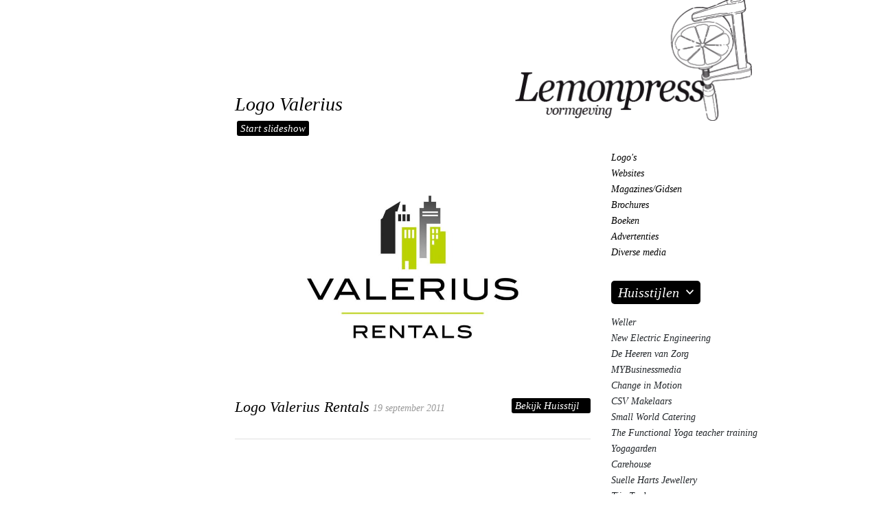

--- FILE ---
content_type: text/html; charset=UTF-8
request_url: https://www.lemonpress.nl/logo_valerius/
body_size: 6131
content:
<!DOCTYPE html><html lang=nl><head><meta charset=UTF-8><meta content="width=device-width, initial-scale=1" name=viewport><meta content=_csrf name=csrf-param><meta content="lztoC3hg8xpS10dYqQBmvEIJWCuNTss3xgY5-BI5t_amQypRMzHGQxebahrPZjLNCzwMT_cmnnnyMAmMREvjxw==" name=csrf-token><title>Logo Valerius - Lemonpress Vormgeving</title><meta content="" name=description><meta content="index, follow" name=robots><script async src="https://www.googletagmanager.com/gtag/js?id=G-2Q04BCTG9R"></script><script>window.dataLayer = window.dataLayer || [];
  function gtag(){dataLayer.push(arguments);}
  gtag('js', new Date());

  gtag('config', 'G-2Q04BCTG9R');</script><meta content=https://www.lemonpress.nl/logo_valerius/ property=og:url><meta content="Logo Valerius - Lemonpress Vormgeving" property=og:title><meta content=article property=og:type><meta content=nl_NL property=og:locale><meta content="" property=og:description><meta content=summary name=twitter:card><meta content="Logo Valerius - Lemonpress Vormgeving" name=twitter:title><meta content="" name=twitter:description><meta content=https://www.lemonpress.nl/runtime/images/409/1600x1134/LP_Logo_back_2.png property=og:image><meta content=630 property=og:image:height><meta content=1200 property=og:image:width><meta content=https://www.lemonpress.nl/runtime/images/409/1600x1134/LP_Logo_back_2.png name=twitter:image><link href=https://www.lemonpress.nl/logo_valerius/ rel=canonical><link href=/runtime/images/792/16x16/L_favicon_6.png rel=icon sizes=16x16 type=image/png><link href=/runtime/images/792/32x32/L_favicon_6.png rel=icon sizes=32x32 type=image/png><link href=/runtime/images/792/192x192/L_favicon_6.png rel=icon sizes=192x192 type=image/png><link href=/runtime/images/792/250x250/L_favicon_6.png rel=icon sizes=512x512 type=image/png><link href=/runtime/images/792/180x180/L_favicon_6.png rel=apple-touch-icon sizes=180x180 type=image/png><link href="/sweet/frontend/web/css/sweet.css?v=1768352842" rel=stylesheet><link href="/assets/28559228/css/swiper.min.css?v=1768352865" rel=stylesheet><link href="/assets/f30d0b34/magnific-popup.css?v=1768352865" rel=stylesheet><link href="/assets/df7c496c/css/all.css?v=1768352867" rel=stylesheet><link href="/assets/b4fd0704/css/bootstrap.min.css?v=1768352867" rel=stylesheet><link href="/css/main.css?v=1768352840" rel=stylesheet><body><script>"use strict";
var recaptchaOnloadCallback = function() {
    jQuery(".g-recaptcha").each(function(index) {
        var reCaptcha = jQuery(this);
        var recaptchaClientId = grecaptcha.render(reCaptcha.attr("id"), {
            'sitekey': reCaptcha.attr("data-sitekey"),
            'callback': eval(reCaptcha.attr("data-callback")),
            'theme': reCaptcha.attr("data-theme"),
            'type': reCaptcha.attr("data-type"),
            'size': reCaptcha.attr("data-size"),
            'tabindex': reCaptcha.attr("data-tabindex")
        });
        reCaptcha.data('recaptcha-client-id', recaptchaClientId);
    });
};


"use strict";
var dynamicformmodelRecaptcha_696810117da7eCallback = function(response) {
    jQuery("#dynamicformmodel-recaptcha_696810117da7e").val(response);
};

var recaptchaExpiredCallback = function(){jQuery('#dynamicformmodel-recaptcha_696810117da7e').val('');};</script> <!--[CDATA[YII-DYNAMIC-2]]--> <div class=wrapper><div class="background-image container-fluid header" style=background-image:url()></div> <div class="container lemon-container main"><div class=row><div class="container header lemon-container"><div class="align-items-end justify-content-between logo-row row"><div class="col-auto main-header offset-lg-2 offset-xl-2 title"><header><h1>Logo Valerius</h1> </header> </div> <div class="col-auto logo"><a href=/ title="Terug naar Home"><img alt="Lemonpress Vormgeving" class=img-fluid src=/runtime/images/177/347x177/lemonpress_logo_1.png> </a> </div></div> <div class=row><div class="col-auto col-md-12 col-sm-12 offset-lg-2 offset-xl-2"><nav><a class="button gallery-start primary" href=#customer-gallery>Start slideshow</a> <div id=customer-gallery class="gallery hidden"><a href=/runtime/images/273/1920x1269/LP_Logo_Valerius.jpg>Afbeelding 1</a> </div></nav> </div> </div></div> <div class="banner col-lg-2 col-md-2 col-xl-2"></div> <div class="col-lg-7 col-xl-7 content"><div class="post row"><div class=col-xl-12><div class=fake-slider><div id=fullscreen-42 class=swiper-wrapper><div class=swiper-slide><a class="fullscreen view-link" href=/runtime/images/273/1920x1269/LP_Logo_Valerius.jpg><figure><img alt="" class=img-fluid data-index=1 src=/runtime/images/273/992x655/LP_Logo_Valerius.jpg> </figure> <div class=swiper-fullscreen><span><figure><img alt=Vergroot class=img-fluid src=/images/fullscreen.png> </figure> </span> </div></a> </div> </div> </div> <article><header><h2>Logo Valerius Rentals<small><time datetime=2011-19-09>19 september 2011</time></small></h2> <a class="button primary" href=/valerius/ title="Valerius Rentals">Bekijk Huisstijl</a></header> <section><ul class="tags unstyled-list" title="Post tag list"></ul> </section></article></div> </div> </div> <div class="col-lg-3 col-xl-3 sidebar" style=background-image:url();><nav id=w0 class="main-menu navbar navbar-expand-lg" role=navigation><div class=container><a class=navbar-brand href=/><img alt="Lemonpress Vormgeving" src=/runtime/images/177/347x177/lemonpress_logo_1.png> </a> <button aria-controls=w0-collapse aria-expanded=false aria-label="Toggle navigation" class="navbar-toggler second-button" data-target=#w0-collapse data-toggle=collapse type=button><div class=animated-icon2><span></span><span></span><span></span><span></span></div> </button> <div id=w0-collapse class="collapse navbar-collapse"><ul id=w1 class="menu nav navbar-nav"><li class=nav-item data-module=page data-slug=/logos/><a class=nav-link href=/logos/ title=Logo&#039;s>Logo's</a> <li class=nav-item data-module=page data-slug=/websites/><a class=nav-link href=/websites/ title=Websites>Websites</a> <li class=nav-item data-module=page data-slug=/tijdschriften/><a class=nav-link href=/tijdschriften/ title=Magazines/Gidsen>Magazines/Gidsen</a> <li class=nav-item data-module=page data-slug=/brochures/><a class=nav-link href=/brochures/ title=Brochures>Brochures</a> <li class=nav-item data-module=page data-slug=/boeken/><a class=nav-link href=/boeken/ title=Boeken>Boeken</a> <li class=nav-item data-module=page data-slug=/advertenties/><a class=nav-link href=/advertenties/ title=Advertenties>Advertenties</a> <li class=nav-item data-module=page data-slug=/cd-diversen/><a class=nav-link href=/cd-diversen/ title="Diverse media">Diverse media</a> <li class="customer-dropdown dropdown nav-item" data-module=page data-slug=/huisstijlen/><a class="active dropdown-toggle nav-link xlarge" href=#>Huisstijlen</a> <div class=dropdown-menu style="display: block;"><a class=dropdown-item href=/weller/ title="Weller ">Weller </a> <a class=dropdown-item href=/new-electric-1/ title="New Electric Engineering">New Electric Engineering</a> <a class=dropdown-item href=/de-heeren-van-zorg-1/ title="De Heeren van Zorg">De Heeren van Zorg</a> <a class=dropdown-item href=/VraagenAanbod/ title=MYBusinessmedia>MYBusinessmedia</a> <a class=dropdown-item href=/changeinmotion/ title="Change in Motion">Change in Motion</a> <a class=dropdown-item href=/csvmakelaars/ title="CSV Makelaars">CSV Makelaars</a> <a class=dropdown-item href=/small-world-catering/ title="Small World Catering">Small World Catering</a> <a class=dropdown-item href=/the-functional-yoga-teacher-training/ title="The Functional Yoga teacher training">The Functional Yoga teacher training</a> <a class=dropdown-item href=/yogagarden/ title=Yogagarden>Yogagarden</a> <a class=dropdown-item href=/carehouse/ title=Carehouse>Carehouse</a> <a class=dropdown-item href=/suelle-harts-jewellery/ title="Suelle Harts Jewellery">Suelle Harts Jewellery</a> <a class=dropdown-item href=/tijntouber/ title="Tijn Touber">Tijn Touber</a> <a class=dropdown-item href=/valerius/ title="Valerius Rentals">Valerius Rentals</a> <a class=dropdown-item href=/transtrack/ title="Transtrack International">Transtrack International</a> <a class=dropdown-item href=/taichitaowest/ title="Tai Chi Tao West">Tai Chi Tao West</a></div><li class=nav-item data-module=page data-slug=/overlemonpress/><a class="about large nav-link" href=/overlemonpress/ title="Over ">Over </a> <div class=dropdown-menu><p>De <em>lemon</em>, staat voor het idee. De <em>press</em> staat voor het proces, waarin idee en visie... <a href=/overlemonpress/ title="Over ">lees verder</a> </div><li class=nav-item data-module=page data-slug=/contact/><a class="contact dropdown-toggle large nav-link popup-with-form" href=#contact-form>Contact</a> <div id=contact-form class="mfp-hide white-popup-block"><div id=form_1_696810117f44e_container class=form-container><noscript><div class="alert alert-danger">Je kunt dit formulier alleen gebruiken als je JavaScript aanzet in je browser.</div></noscript><form id=form_1_696810117f44e action="/form/submit/?id=1" class=ajax method=post role=form><input name=_csrf type=hidden value="lztoC3hg8xpS10dYqQBmvEIJWCuNTss3xgY5-BI5t_amQypRMzHGQxebahrPZjLNCzwMT_cmnnnyMAmMREvjxw=="><div class=form-content><input name=vzzzbx type=hidden value="MTc2ODQyNzUzLjc="><div class="field-dynamicformmodel-my_website form-group sweet-input" data-template=1><label class=control-label for=dynamicformmodel-my_website>My Website</label> <input id=dynamicformmodel-my_website autocomplete=test class=form-control name=DynamicFormModel[my_website] placeholder="" type=text value=1> <p class="help-block help-block-error"></div><div id=1 class="field-dynamicformmodel-naam_1 form-group required" data-template=1><input id=dynamicformmodel-naam_1 aria-required=true class=form-control name=DynamicFormModel[naam_1] placeholder=Naam type=text> <p class="help-block help-block-error"></div><div id=2 class="field-dynamicformmodel-e_mail_2 form-group required" data-template=2><input id=dynamicformmodel-e_mail_2 aria-required=true class=form-control name=DynamicFormModel[e_mail_2] placeholder=E-mailadres type=email> <p class="help-block help-block-error"></div><div id=3 class="field-dynamicformmodel-opmerkingen_3 form-group" data-template=6><textarea id=dynamicformmodel-opmerkingen_3 class=form-control name=DynamicFormModel[opmerkingen_3] placeholder=Bericht></textarea> <p class="help-block help-block-error"></div><div class="field-dynamicformmodel-recaptcha_696810117da7e form-group"><input id=dynamicformmodel-recaptcha_696810117da7e name=DynamicFormModel[reCaptcha_696810117da7e] type=hidden><div id=dynamicformmodel-recaptcha_696810117da7e-recaptcha class="form-group g-recaptcha" data-callback=dynamicformmodelRecaptcha_696810117da7eCallback data-expired-callback=recaptchaExpiredCallback data-sitekey=6LcPH8EUAAAAAAeUAxb78stPD0R0YJqw38SC6-BS></div> <p class="help-block help-block-error"></div><div id=4 class=form-group data-template=5><button attribute=submit_4 inputoptions='{"placeholder":""}' options='{"data-template":5,"class":"form-group ","id":4}' type=submit>Let's go..</button></div></div></form></div> </div> <div class=dropdown-menu style="display:block !important;"><div class=contact-details><div itemscope itemtype=http://schema.org/Organization style=margin-bottom:15px;><div class=title><ul class="contact-details unstyled-list"><div itemscope itemtype=http://schema.org/PostalAddress><li class=street><span itemprop=streetAddress> Prins Hendrikkade 170 bel </span> <li class=postcode-city><span itemprop=postalCode>1011 TC&nbsp;</span> <span itemprop=addressLocality>Amsterdam</span><li><span itemprop=addressCountry>Nederland</span></div> </ul> <ul class="contact-details unstyled-list"><li class=phone><span>m</span>&nbsp;<a href="tel:06 16 048 337"><span itemprop=telephone>06 16 048 337</span></a> <li class=email><a href=mailto:info@lemonpress.nl><span itemprop=email>info@lemonpress.nl</span></a> <li class=googlemaps><a href="https://www.google.com/maps/@52.3719513,4.9096781,3a,82.9y,222.24h,97.47t/data=!3m6!1e1!3m4!1swnevTxeciclfmNwqMgI1Cg!2e0!7i16384!8i8192" target=_blank><span>(google.maps)</span> </a> </ul> <ul class="social unstyled-list"><li><a href=https://www.instagram.com/lemonpress.nl target=_blank title=Instagram><i aria-hidden=true class="fa-instagram fab"></i> </a> </ul></div> </div> </div> </div></ul> <div class="align-items-center copyright row"><div class="col-auto lemonpress"><figure><img alt=Lemonpress class=img-fluid data-src=/images/lemonpress.gif src=/images/lemonpress.png> </figure> </div> <div class="col-auto text"><p><i class="fa-copyright far"></i><span>Lemonpress</span> </div></div></div></div> </nav> <div class="align-items-center copyright row"><div class="col-auto lemonpress"><figure><img alt=Lemonpress class=img-fluid data-src=/images/lemonpress.gif src=/images/lemonpress.png> </figure> </div> <div class="col-auto text"><p><i class="fa-copyright far"></i><span>Lemonpress</span> </div></div></div></div> </div> <div class="container lemon-container top-container"><div class=row><div class=col-12><a class=backtotop href=#><img alt="Terug naar boven" class="img-fluid img-responsive" src=/images/arrow_up.png> </a> </div> </div> </div> <div class="background-image container-fluid footer" style=background-image:url(/runtime/images/857/953x171/LP_placeholder_footer_1.jpg)><figure><img alt="Footer afbeelding" class=img-fluid src=/runtime/images/857/953x171/LP_placeholder_footer_1.jpg> </figure> </div></div> <script type=application/ld+json>[
    {
        "@context": "https://schema.org",
        "@type": "LocalBusiness",
        "url": "https://www.lemonpress.nl/",
        "telephone": "06 16 048 337",
        "email": "info@lemonpress.nl",
        "image": "https://www.lemonpress.nl/runtime/images/177/347x177/lemonpress_logo_1.png",
        "logo": {
            "@type": "ImageObject",
            "url": "https://www.lemonpress.nl/runtime/images/177/347x177/lemonpress_logo_1.png"
        },
        "address": {
            "streetAddress": "Prins Hendrikkade 170 bel",
            "postalCode": "1011 TC",
            "addressLocality": "Amsterdam",
            "addressCountry": "Nederland",
            "@type": "PostalAddress"
        },
        "sameAs": [
            "https://www.instagram.com/lemonpress.nl"
        ]
    }
]</script><script async defer src="//www.google.com/recaptcha/api.js?hl=nl&amp;render=explicit&amp;onload=recaptchaOnloadCallback"></script> <script src="/assets/68a8241a/jquery.min.js?v=1768352865"></script> <script src="/assets/6c512b89/yii.js?v=1768352865"></script> <script src="/assets/6c512b89/yii.validation.js?v=1768352865"></script> <script src="/assets/6c512b89/yii.activeForm.js?v=1768352865"></script> <!--[if lt IE 9]>
<script src="/assets/8f1e0f16/dist/html5shiv.min.js?v=1768352865"></script>
<![endif]--> <!--[if lt IE 9]>
<script src="/assets/9237e332/dest/respond.min.js?v=1768352865"></script>
<![endif]--> <script src="/assets/28559228/js/swiper.min.js?v=1768352865"></script> <script src="/assets/f30d0b34/jquery.magnific-popup.min.js?v=1768352865"></script> <script src="/assets/b4fd0704/js/bootstrap.bundle.js?v=1768352867"></script> <script src="/js/main.js?v=1768352840"></script> <script>$(document).ready(function(){
		    $('input[name=_csrf]').val('-eAHUoezN2i6XTYaTG_Am6D7rzdPgrDlIPRB8BxWDsXUpFcF6v5NXskpb141K67CxJXwWgn4hdNoknSyUyU3vA==');
		});
$(document).ready(function(){
		    $('input[name=_csrf]').val('-eAHUoezN2i6XTYaTG_Am6D7rzdPgrDlIPRB8BxWDsXUpFcF6v5NXskpb141K67CxJXwWgn4hdNoknSyUyU3vA==');
		});</script> <script>jQuery(function ($) {
jQuery('#form_1_696810117f44e').yiiActiveForm([{"id":"dynamicformmodel-naam_1","name":"naam_1","container":".field-dynamicformmodel-naam_1","input":"#dynamicformmodel-naam_1","error":".help-block.help-block-error","validate":function (attribute, value, messages, deferred, $form) {yii.validation.required(value, messages, {"message":""});}},{"id":"dynamicformmodel-e_mail_2","name":"e_mail_2","container":".field-dynamicformmodel-e_mail_2","input":"#dynamicformmodel-e_mail_2","error":".help-block.help-block-error","validate":function (attribute, value, messages, deferred, $form) {yii.validation.required(value, messages, {"message":""});yii.validation.email(value, messages, {"pattern":/^[a-zA-Z0-9!#$%&'*+\/=?^_`{|}~-]+(?:\.[a-zA-Z0-9!#$%&'*+\/=?^_`{|}~-]+)*@(?:[a-zA-Z0-9](?:[a-zA-Z0-9-]*[a-zA-Z0-9])?\.)+[a-zA-Z0-9](?:[a-zA-Z0-9-]*[a-zA-Z0-9])?$/,"fullPattern":/^[^@]*<[a-zA-Z0-9!#$%&'*+\/=?^_`{|}~-]+(?:\.[a-zA-Z0-9!#$%&'*+\/=?^_`{|}~-]+)*@(?:[a-zA-Z0-9](?:[a-zA-Z0-9-]*[a-zA-Z0-9])?\.)+[a-zA-Z0-9](?:[a-zA-Z0-9-]*[a-zA-Z0-9])?>$/,"allowName":false,"message":"","enableIDN":false,"skipOnEmpty":1});}},{"id":"dynamicformmodel-recaptcha_696810117da7e","name":"reCaptcha_696810117da7e","container":".field-dynamicformmodel-recaptcha_696810117da7e","input":"#dynamicformmodel-recaptcha_696810117da7e","error":".help-block.help-block-error","validate":function (attribute, value, messages, deferred, $form) {(function(messages){if(!grecaptcha.getResponse(jQuery('#dynamicformmodel-recaptcha_696810117da7e-recaptcha').data('recaptcha-client-id'))){messages.push('Bewijs alsjeblieft dat je geen bot bent');}})(messages);}}], []);

			    var submitting_form_1_696810117f44e = false; 
				$('#form_1_696810117f44e').on('beforeSubmit', function(event) {
				
                    if (!submitting_form_1_696810117f44e) {
                        submitting_form_1_696810117f44e = true;
                    } else {
                        $('body').append('<div class="sweet-alert-popup-container"><div class="sweet-alert active info"><div><\/div><div class="icon"><svg xmlns="http://www.w3.org/2000/svg" width="16" height="16" fill="currentColor" class="bi bi-info" viewBox="0 0 16 16"><path d="m8.93 6.588-2.29.287-.082.38.45.083c.294.07.352.176.288.469l-.738 3.468c-.194.897.105 1.319.808 1.319.545 0 1.178-.252 1.465-.598l.088-.416c-.2.176-.492.246-.686.246-.275 0-.375-.193-.304-.533zM9 4.5a1 1 0 1 1-2 0 1 1 0 0 1 2 0"/><\/svg><\/div><div class="close-icon"> <svg xmlns="http://www.w3.org/2000/svg" width="16" height="16" fill="currentColor" class="bi bi-x" viewBox="0 0 16 16"><path d="M4.646 4.646a.5.5 0 0 1 .708 0L8 7.293l2.646-2.647a.5.5 0 0 1 .708.708L8.707 8l2.647 2.646a.5.5 0 0 1-.708.708L8 8.707l-2.646 2.647a.5.5 0 0 1-.708-.708L7.293 8 4.646 5.354a.5.5 0 0 1 0-.708"/><\/svg><\/div><div><p>Het formulier wordt al verzonden. Je wordt vanzelf doorgestuurd<\/p><\/div><div class="close-button">Sluiten<\/div><\/div><\/div>');
                        console.log('form is already being submitted');
                        return false;
                    }
                    
					$('#form_1_696810117f44e_container').addClass('loading');
					var form = $(this);
					$.ajax({
						url: form.attr('action'),
						type: 'POST',
						dataType: 'json',
						data: form.serialize(),
						success: function(response) {
						    $('body').addClass('popup-active');
					        $('#form_1_696810117f44e_container').removeClass('loading').html(response);
						},
						error: function(response) {
						    $('body').addClass('popup-active');
						    $('#form_1_696810117f44e_container').removeClass('loading').html('Something went wrong');
						}
					});
					return false;
				});
			

                
            $('body').on('click', '.sweet-alert-popup-container .sweet-alert .close-icon, .sweet-alert .close-button', function(){
                $(this).parent().hide();
                $(this).parent().removeClass('active');
                var popupContainer = $(this).parent().parent();
                if (popupContainer.find('.sweet-alert:not(.active)').length == popupContainer.find('.sweet-alert').length){
                    popupContainer.hide();
                    $('body').removeClass('popup-active');
                }                   
            });
            
            $('body').on('click', '.sweet-alert-container .sweet-alert .close-icon', function(){
                $(this).parent().hide();            
            });
                
            $('body').on('click', '.sweet-alert-popup-container', function(e){
                if ($(e.target).hasClass('sweet-alert-popup-container')){
                    $(this).hide();
                    $('body').removeClass('popup-active');
                }
            });
            
            if ($('.sweet-alert-popup-container').length > 0){
                $('body').addClass('popup-active');
            }
                
            if ($('.sweet-alert-container').length > 0){
                setTimeout(function() { 
                    $('.sweet-alert-container').hide();
                }, 15000);
            }
            
        
});</script>

--- FILE ---
content_type: text/html; charset=utf-8
request_url: https://www.google.com/recaptcha/api2/anchor?ar=1&k=6LcPH8EUAAAAAAeUAxb78stPD0R0YJqw38SC6-BS&co=aHR0cHM6Ly93d3cubGVtb25wcmVzcy5ubDo0NDM.&hl=nl&v=PoyoqOPhxBO7pBk68S4YbpHZ&size=normal&anchor-ms=20000&execute-ms=30000&cb=sy1zah5p79o5
body_size: 49427
content:
<!DOCTYPE HTML><html dir="ltr" lang="nl"><head><meta http-equiv="Content-Type" content="text/html; charset=UTF-8">
<meta http-equiv="X-UA-Compatible" content="IE=edge">
<title>reCAPTCHA</title>
<style type="text/css">
/* cyrillic-ext */
@font-face {
  font-family: 'Roboto';
  font-style: normal;
  font-weight: 400;
  font-stretch: 100%;
  src: url(//fonts.gstatic.com/s/roboto/v48/KFO7CnqEu92Fr1ME7kSn66aGLdTylUAMa3GUBHMdazTgWw.woff2) format('woff2');
  unicode-range: U+0460-052F, U+1C80-1C8A, U+20B4, U+2DE0-2DFF, U+A640-A69F, U+FE2E-FE2F;
}
/* cyrillic */
@font-face {
  font-family: 'Roboto';
  font-style: normal;
  font-weight: 400;
  font-stretch: 100%;
  src: url(//fonts.gstatic.com/s/roboto/v48/KFO7CnqEu92Fr1ME7kSn66aGLdTylUAMa3iUBHMdazTgWw.woff2) format('woff2');
  unicode-range: U+0301, U+0400-045F, U+0490-0491, U+04B0-04B1, U+2116;
}
/* greek-ext */
@font-face {
  font-family: 'Roboto';
  font-style: normal;
  font-weight: 400;
  font-stretch: 100%;
  src: url(//fonts.gstatic.com/s/roboto/v48/KFO7CnqEu92Fr1ME7kSn66aGLdTylUAMa3CUBHMdazTgWw.woff2) format('woff2');
  unicode-range: U+1F00-1FFF;
}
/* greek */
@font-face {
  font-family: 'Roboto';
  font-style: normal;
  font-weight: 400;
  font-stretch: 100%;
  src: url(//fonts.gstatic.com/s/roboto/v48/KFO7CnqEu92Fr1ME7kSn66aGLdTylUAMa3-UBHMdazTgWw.woff2) format('woff2');
  unicode-range: U+0370-0377, U+037A-037F, U+0384-038A, U+038C, U+038E-03A1, U+03A3-03FF;
}
/* math */
@font-face {
  font-family: 'Roboto';
  font-style: normal;
  font-weight: 400;
  font-stretch: 100%;
  src: url(//fonts.gstatic.com/s/roboto/v48/KFO7CnqEu92Fr1ME7kSn66aGLdTylUAMawCUBHMdazTgWw.woff2) format('woff2');
  unicode-range: U+0302-0303, U+0305, U+0307-0308, U+0310, U+0312, U+0315, U+031A, U+0326-0327, U+032C, U+032F-0330, U+0332-0333, U+0338, U+033A, U+0346, U+034D, U+0391-03A1, U+03A3-03A9, U+03B1-03C9, U+03D1, U+03D5-03D6, U+03F0-03F1, U+03F4-03F5, U+2016-2017, U+2034-2038, U+203C, U+2040, U+2043, U+2047, U+2050, U+2057, U+205F, U+2070-2071, U+2074-208E, U+2090-209C, U+20D0-20DC, U+20E1, U+20E5-20EF, U+2100-2112, U+2114-2115, U+2117-2121, U+2123-214F, U+2190, U+2192, U+2194-21AE, U+21B0-21E5, U+21F1-21F2, U+21F4-2211, U+2213-2214, U+2216-22FF, U+2308-230B, U+2310, U+2319, U+231C-2321, U+2336-237A, U+237C, U+2395, U+239B-23B7, U+23D0, U+23DC-23E1, U+2474-2475, U+25AF, U+25B3, U+25B7, U+25BD, U+25C1, U+25CA, U+25CC, U+25FB, U+266D-266F, U+27C0-27FF, U+2900-2AFF, U+2B0E-2B11, U+2B30-2B4C, U+2BFE, U+3030, U+FF5B, U+FF5D, U+1D400-1D7FF, U+1EE00-1EEFF;
}
/* symbols */
@font-face {
  font-family: 'Roboto';
  font-style: normal;
  font-weight: 400;
  font-stretch: 100%;
  src: url(//fonts.gstatic.com/s/roboto/v48/KFO7CnqEu92Fr1ME7kSn66aGLdTylUAMaxKUBHMdazTgWw.woff2) format('woff2');
  unicode-range: U+0001-000C, U+000E-001F, U+007F-009F, U+20DD-20E0, U+20E2-20E4, U+2150-218F, U+2190, U+2192, U+2194-2199, U+21AF, U+21E6-21F0, U+21F3, U+2218-2219, U+2299, U+22C4-22C6, U+2300-243F, U+2440-244A, U+2460-24FF, U+25A0-27BF, U+2800-28FF, U+2921-2922, U+2981, U+29BF, U+29EB, U+2B00-2BFF, U+4DC0-4DFF, U+FFF9-FFFB, U+10140-1018E, U+10190-1019C, U+101A0, U+101D0-101FD, U+102E0-102FB, U+10E60-10E7E, U+1D2C0-1D2D3, U+1D2E0-1D37F, U+1F000-1F0FF, U+1F100-1F1AD, U+1F1E6-1F1FF, U+1F30D-1F30F, U+1F315, U+1F31C, U+1F31E, U+1F320-1F32C, U+1F336, U+1F378, U+1F37D, U+1F382, U+1F393-1F39F, U+1F3A7-1F3A8, U+1F3AC-1F3AF, U+1F3C2, U+1F3C4-1F3C6, U+1F3CA-1F3CE, U+1F3D4-1F3E0, U+1F3ED, U+1F3F1-1F3F3, U+1F3F5-1F3F7, U+1F408, U+1F415, U+1F41F, U+1F426, U+1F43F, U+1F441-1F442, U+1F444, U+1F446-1F449, U+1F44C-1F44E, U+1F453, U+1F46A, U+1F47D, U+1F4A3, U+1F4B0, U+1F4B3, U+1F4B9, U+1F4BB, U+1F4BF, U+1F4C8-1F4CB, U+1F4D6, U+1F4DA, U+1F4DF, U+1F4E3-1F4E6, U+1F4EA-1F4ED, U+1F4F7, U+1F4F9-1F4FB, U+1F4FD-1F4FE, U+1F503, U+1F507-1F50B, U+1F50D, U+1F512-1F513, U+1F53E-1F54A, U+1F54F-1F5FA, U+1F610, U+1F650-1F67F, U+1F687, U+1F68D, U+1F691, U+1F694, U+1F698, U+1F6AD, U+1F6B2, U+1F6B9-1F6BA, U+1F6BC, U+1F6C6-1F6CF, U+1F6D3-1F6D7, U+1F6E0-1F6EA, U+1F6F0-1F6F3, U+1F6F7-1F6FC, U+1F700-1F7FF, U+1F800-1F80B, U+1F810-1F847, U+1F850-1F859, U+1F860-1F887, U+1F890-1F8AD, U+1F8B0-1F8BB, U+1F8C0-1F8C1, U+1F900-1F90B, U+1F93B, U+1F946, U+1F984, U+1F996, U+1F9E9, U+1FA00-1FA6F, U+1FA70-1FA7C, U+1FA80-1FA89, U+1FA8F-1FAC6, U+1FACE-1FADC, U+1FADF-1FAE9, U+1FAF0-1FAF8, U+1FB00-1FBFF;
}
/* vietnamese */
@font-face {
  font-family: 'Roboto';
  font-style: normal;
  font-weight: 400;
  font-stretch: 100%;
  src: url(//fonts.gstatic.com/s/roboto/v48/KFO7CnqEu92Fr1ME7kSn66aGLdTylUAMa3OUBHMdazTgWw.woff2) format('woff2');
  unicode-range: U+0102-0103, U+0110-0111, U+0128-0129, U+0168-0169, U+01A0-01A1, U+01AF-01B0, U+0300-0301, U+0303-0304, U+0308-0309, U+0323, U+0329, U+1EA0-1EF9, U+20AB;
}
/* latin-ext */
@font-face {
  font-family: 'Roboto';
  font-style: normal;
  font-weight: 400;
  font-stretch: 100%;
  src: url(//fonts.gstatic.com/s/roboto/v48/KFO7CnqEu92Fr1ME7kSn66aGLdTylUAMa3KUBHMdazTgWw.woff2) format('woff2');
  unicode-range: U+0100-02BA, U+02BD-02C5, U+02C7-02CC, U+02CE-02D7, U+02DD-02FF, U+0304, U+0308, U+0329, U+1D00-1DBF, U+1E00-1E9F, U+1EF2-1EFF, U+2020, U+20A0-20AB, U+20AD-20C0, U+2113, U+2C60-2C7F, U+A720-A7FF;
}
/* latin */
@font-face {
  font-family: 'Roboto';
  font-style: normal;
  font-weight: 400;
  font-stretch: 100%;
  src: url(//fonts.gstatic.com/s/roboto/v48/KFO7CnqEu92Fr1ME7kSn66aGLdTylUAMa3yUBHMdazQ.woff2) format('woff2');
  unicode-range: U+0000-00FF, U+0131, U+0152-0153, U+02BB-02BC, U+02C6, U+02DA, U+02DC, U+0304, U+0308, U+0329, U+2000-206F, U+20AC, U+2122, U+2191, U+2193, U+2212, U+2215, U+FEFF, U+FFFD;
}
/* cyrillic-ext */
@font-face {
  font-family: 'Roboto';
  font-style: normal;
  font-weight: 500;
  font-stretch: 100%;
  src: url(//fonts.gstatic.com/s/roboto/v48/KFO7CnqEu92Fr1ME7kSn66aGLdTylUAMa3GUBHMdazTgWw.woff2) format('woff2');
  unicode-range: U+0460-052F, U+1C80-1C8A, U+20B4, U+2DE0-2DFF, U+A640-A69F, U+FE2E-FE2F;
}
/* cyrillic */
@font-face {
  font-family: 'Roboto';
  font-style: normal;
  font-weight: 500;
  font-stretch: 100%;
  src: url(//fonts.gstatic.com/s/roboto/v48/KFO7CnqEu92Fr1ME7kSn66aGLdTylUAMa3iUBHMdazTgWw.woff2) format('woff2');
  unicode-range: U+0301, U+0400-045F, U+0490-0491, U+04B0-04B1, U+2116;
}
/* greek-ext */
@font-face {
  font-family: 'Roboto';
  font-style: normal;
  font-weight: 500;
  font-stretch: 100%;
  src: url(//fonts.gstatic.com/s/roboto/v48/KFO7CnqEu92Fr1ME7kSn66aGLdTylUAMa3CUBHMdazTgWw.woff2) format('woff2');
  unicode-range: U+1F00-1FFF;
}
/* greek */
@font-face {
  font-family: 'Roboto';
  font-style: normal;
  font-weight: 500;
  font-stretch: 100%;
  src: url(//fonts.gstatic.com/s/roboto/v48/KFO7CnqEu92Fr1ME7kSn66aGLdTylUAMa3-UBHMdazTgWw.woff2) format('woff2');
  unicode-range: U+0370-0377, U+037A-037F, U+0384-038A, U+038C, U+038E-03A1, U+03A3-03FF;
}
/* math */
@font-face {
  font-family: 'Roboto';
  font-style: normal;
  font-weight: 500;
  font-stretch: 100%;
  src: url(//fonts.gstatic.com/s/roboto/v48/KFO7CnqEu92Fr1ME7kSn66aGLdTylUAMawCUBHMdazTgWw.woff2) format('woff2');
  unicode-range: U+0302-0303, U+0305, U+0307-0308, U+0310, U+0312, U+0315, U+031A, U+0326-0327, U+032C, U+032F-0330, U+0332-0333, U+0338, U+033A, U+0346, U+034D, U+0391-03A1, U+03A3-03A9, U+03B1-03C9, U+03D1, U+03D5-03D6, U+03F0-03F1, U+03F4-03F5, U+2016-2017, U+2034-2038, U+203C, U+2040, U+2043, U+2047, U+2050, U+2057, U+205F, U+2070-2071, U+2074-208E, U+2090-209C, U+20D0-20DC, U+20E1, U+20E5-20EF, U+2100-2112, U+2114-2115, U+2117-2121, U+2123-214F, U+2190, U+2192, U+2194-21AE, U+21B0-21E5, U+21F1-21F2, U+21F4-2211, U+2213-2214, U+2216-22FF, U+2308-230B, U+2310, U+2319, U+231C-2321, U+2336-237A, U+237C, U+2395, U+239B-23B7, U+23D0, U+23DC-23E1, U+2474-2475, U+25AF, U+25B3, U+25B7, U+25BD, U+25C1, U+25CA, U+25CC, U+25FB, U+266D-266F, U+27C0-27FF, U+2900-2AFF, U+2B0E-2B11, U+2B30-2B4C, U+2BFE, U+3030, U+FF5B, U+FF5D, U+1D400-1D7FF, U+1EE00-1EEFF;
}
/* symbols */
@font-face {
  font-family: 'Roboto';
  font-style: normal;
  font-weight: 500;
  font-stretch: 100%;
  src: url(//fonts.gstatic.com/s/roboto/v48/KFO7CnqEu92Fr1ME7kSn66aGLdTylUAMaxKUBHMdazTgWw.woff2) format('woff2');
  unicode-range: U+0001-000C, U+000E-001F, U+007F-009F, U+20DD-20E0, U+20E2-20E4, U+2150-218F, U+2190, U+2192, U+2194-2199, U+21AF, U+21E6-21F0, U+21F3, U+2218-2219, U+2299, U+22C4-22C6, U+2300-243F, U+2440-244A, U+2460-24FF, U+25A0-27BF, U+2800-28FF, U+2921-2922, U+2981, U+29BF, U+29EB, U+2B00-2BFF, U+4DC0-4DFF, U+FFF9-FFFB, U+10140-1018E, U+10190-1019C, U+101A0, U+101D0-101FD, U+102E0-102FB, U+10E60-10E7E, U+1D2C0-1D2D3, U+1D2E0-1D37F, U+1F000-1F0FF, U+1F100-1F1AD, U+1F1E6-1F1FF, U+1F30D-1F30F, U+1F315, U+1F31C, U+1F31E, U+1F320-1F32C, U+1F336, U+1F378, U+1F37D, U+1F382, U+1F393-1F39F, U+1F3A7-1F3A8, U+1F3AC-1F3AF, U+1F3C2, U+1F3C4-1F3C6, U+1F3CA-1F3CE, U+1F3D4-1F3E0, U+1F3ED, U+1F3F1-1F3F3, U+1F3F5-1F3F7, U+1F408, U+1F415, U+1F41F, U+1F426, U+1F43F, U+1F441-1F442, U+1F444, U+1F446-1F449, U+1F44C-1F44E, U+1F453, U+1F46A, U+1F47D, U+1F4A3, U+1F4B0, U+1F4B3, U+1F4B9, U+1F4BB, U+1F4BF, U+1F4C8-1F4CB, U+1F4D6, U+1F4DA, U+1F4DF, U+1F4E3-1F4E6, U+1F4EA-1F4ED, U+1F4F7, U+1F4F9-1F4FB, U+1F4FD-1F4FE, U+1F503, U+1F507-1F50B, U+1F50D, U+1F512-1F513, U+1F53E-1F54A, U+1F54F-1F5FA, U+1F610, U+1F650-1F67F, U+1F687, U+1F68D, U+1F691, U+1F694, U+1F698, U+1F6AD, U+1F6B2, U+1F6B9-1F6BA, U+1F6BC, U+1F6C6-1F6CF, U+1F6D3-1F6D7, U+1F6E0-1F6EA, U+1F6F0-1F6F3, U+1F6F7-1F6FC, U+1F700-1F7FF, U+1F800-1F80B, U+1F810-1F847, U+1F850-1F859, U+1F860-1F887, U+1F890-1F8AD, U+1F8B0-1F8BB, U+1F8C0-1F8C1, U+1F900-1F90B, U+1F93B, U+1F946, U+1F984, U+1F996, U+1F9E9, U+1FA00-1FA6F, U+1FA70-1FA7C, U+1FA80-1FA89, U+1FA8F-1FAC6, U+1FACE-1FADC, U+1FADF-1FAE9, U+1FAF0-1FAF8, U+1FB00-1FBFF;
}
/* vietnamese */
@font-face {
  font-family: 'Roboto';
  font-style: normal;
  font-weight: 500;
  font-stretch: 100%;
  src: url(//fonts.gstatic.com/s/roboto/v48/KFO7CnqEu92Fr1ME7kSn66aGLdTylUAMa3OUBHMdazTgWw.woff2) format('woff2');
  unicode-range: U+0102-0103, U+0110-0111, U+0128-0129, U+0168-0169, U+01A0-01A1, U+01AF-01B0, U+0300-0301, U+0303-0304, U+0308-0309, U+0323, U+0329, U+1EA0-1EF9, U+20AB;
}
/* latin-ext */
@font-face {
  font-family: 'Roboto';
  font-style: normal;
  font-weight: 500;
  font-stretch: 100%;
  src: url(//fonts.gstatic.com/s/roboto/v48/KFO7CnqEu92Fr1ME7kSn66aGLdTylUAMa3KUBHMdazTgWw.woff2) format('woff2');
  unicode-range: U+0100-02BA, U+02BD-02C5, U+02C7-02CC, U+02CE-02D7, U+02DD-02FF, U+0304, U+0308, U+0329, U+1D00-1DBF, U+1E00-1E9F, U+1EF2-1EFF, U+2020, U+20A0-20AB, U+20AD-20C0, U+2113, U+2C60-2C7F, U+A720-A7FF;
}
/* latin */
@font-face {
  font-family: 'Roboto';
  font-style: normal;
  font-weight: 500;
  font-stretch: 100%;
  src: url(//fonts.gstatic.com/s/roboto/v48/KFO7CnqEu92Fr1ME7kSn66aGLdTylUAMa3yUBHMdazQ.woff2) format('woff2');
  unicode-range: U+0000-00FF, U+0131, U+0152-0153, U+02BB-02BC, U+02C6, U+02DA, U+02DC, U+0304, U+0308, U+0329, U+2000-206F, U+20AC, U+2122, U+2191, U+2193, U+2212, U+2215, U+FEFF, U+FFFD;
}
/* cyrillic-ext */
@font-face {
  font-family: 'Roboto';
  font-style: normal;
  font-weight: 900;
  font-stretch: 100%;
  src: url(//fonts.gstatic.com/s/roboto/v48/KFO7CnqEu92Fr1ME7kSn66aGLdTylUAMa3GUBHMdazTgWw.woff2) format('woff2');
  unicode-range: U+0460-052F, U+1C80-1C8A, U+20B4, U+2DE0-2DFF, U+A640-A69F, U+FE2E-FE2F;
}
/* cyrillic */
@font-face {
  font-family: 'Roboto';
  font-style: normal;
  font-weight: 900;
  font-stretch: 100%;
  src: url(//fonts.gstatic.com/s/roboto/v48/KFO7CnqEu92Fr1ME7kSn66aGLdTylUAMa3iUBHMdazTgWw.woff2) format('woff2');
  unicode-range: U+0301, U+0400-045F, U+0490-0491, U+04B0-04B1, U+2116;
}
/* greek-ext */
@font-face {
  font-family: 'Roboto';
  font-style: normal;
  font-weight: 900;
  font-stretch: 100%;
  src: url(//fonts.gstatic.com/s/roboto/v48/KFO7CnqEu92Fr1ME7kSn66aGLdTylUAMa3CUBHMdazTgWw.woff2) format('woff2');
  unicode-range: U+1F00-1FFF;
}
/* greek */
@font-face {
  font-family: 'Roboto';
  font-style: normal;
  font-weight: 900;
  font-stretch: 100%;
  src: url(//fonts.gstatic.com/s/roboto/v48/KFO7CnqEu92Fr1ME7kSn66aGLdTylUAMa3-UBHMdazTgWw.woff2) format('woff2');
  unicode-range: U+0370-0377, U+037A-037F, U+0384-038A, U+038C, U+038E-03A1, U+03A3-03FF;
}
/* math */
@font-face {
  font-family: 'Roboto';
  font-style: normal;
  font-weight: 900;
  font-stretch: 100%;
  src: url(//fonts.gstatic.com/s/roboto/v48/KFO7CnqEu92Fr1ME7kSn66aGLdTylUAMawCUBHMdazTgWw.woff2) format('woff2');
  unicode-range: U+0302-0303, U+0305, U+0307-0308, U+0310, U+0312, U+0315, U+031A, U+0326-0327, U+032C, U+032F-0330, U+0332-0333, U+0338, U+033A, U+0346, U+034D, U+0391-03A1, U+03A3-03A9, U+03B1-03C9, U+03D1, U+03D5-03D6, U+03F0-03F1, U+03F4-03F5, U+2016-2017, U+2034-2038, U+203C, U+2040, U+2043, U+2047, U+2050, U+2057, U+205F, U+2070-2071, U+2074-208E, U+2090-209C, U+20D0-20DC, U+20E1, U+20E5-20EF, U+2100-2112, U+2114-2115, U+2117-2121, U+2123-214F, U+2190, U+2192, U+2194-21AE, U+21B0-21E5, U+21F1-21F2, U+21F4-2211, U+2213-2214, U+2216-22FF, U+2308-230B, U+2310, U+2319, U+231C-2321, U+2336-237A, U+237C, U+2395, U+239B-23B7, U+23D0, U+23DC-23E1, U+2474-2475, U+25AF, U+25B3, U+25B7, U+25BD, U+25C1, U+25CA, U+25CC, U+25FB, U+266D-266F, U+27C0-27FF, U+2900-2AFF, U+2B0E-2B11, U+2B30-2B4C, U+2BFE, U+3030, U+FF5B, U+FF5D, U+1D400-1D7FF, U+1EE00-1EEFF;
}
/* symbols */
@font-face {
  font-family: 'Roboto';
  font-style: normal;
  font-weight: 900;
  font-stretch: 100%;
  src: url(//fonts.gstatic.com/s/roboto/v48/KFO7CnqEu92Fr1ME7kSn66aGLdTylUAMaxKUBHMdazTgWw.woff2) format('woff2');
  unicode-range: U+0001-000C, U+000E-001F, U+007F-009F, U+20DD-20E0, U+20E2-20E4, U+2150-218F, U+2190, U+2192, U+2194-2199, U+21AF, U+21E6-21F0, U+21F3, U+2218-2219, U+2299, U+22C4-22C6, U+2300-243F, U+2440-244A, U+2460-24FF, U+25A0-27BF, U+2800-28FF, U+2921-2922, U+2981, U+29BF, U+29EB, U+2B00-2BFF, U+4DC0-4DFF, U+FFF9-FFFB, U+10140-1018E, U+10190-1019C, U+101A0, U+101D0-101FD, U+102E0-102FB, U+10E60-10E7E, U+1D2C0-1D2D3, U+1D2E0-1D37F, U+1F000-1F0FF, U+1F100-1F1AD, U+1F1E6-1F1FF, U+1F30D-1F30F, U+1F315, U+1F31C, U+1F31E, U+1F320-1F32C, U+1F336, U+1F378, U+1F37D, U+1F382, U+1F393-1F39F, U+1F3A7-1F3A8, U+1F3AC-1F3AF, U+1F3C2, U+1F3C4-1F3C6, U+1F3CA-1F3CE, U+1F3D4-1F3E0, U+1F3ED, U+1F3F1-1F3F3, U+1F3F5-1F3F7, U+1F408, U+1F415, U+1F41F, U+1F426, U+1F43F, U+1F441-1F442, U+1F444, U+1F446-1F449, U+1F44C-1F44E, U+1F453, U+1F46A, U+1F47D, U+1F4A3, U+1F4B0, U+1F4B3, U+1F4B9, U+1F4BB, U+1F4BF, U+1F4C8-1F4CB, U+1F4D6, U+1F4DA, U+1F4DF, U+1F4E3-1F4E6, U+1F4EA-1F4ED, U+1F4F7, U+1F4F9-1F4FB, U+1F4FD-1F4FE, U+1F503, U+1F507-1F50B, U+1F50D, U+1F512-1F513, U+1F53E-1F54A, U+1F54F-1F5FA, U+1F610, U+1F650-1F67F, U+1F687, U+1F68D, U+1F691, U+1F694, U+1F698, U+1F6AD, U+1F6B2, U+1F6B9-1F6BA, U+1F6BC, U+1F6C6-1F6CF, U+1F6D3-1F6D7, U+1F6E0-1F6EA, U+1F6F0-1F6F3, U+1F6F7-1F6FC, U+1F700-1F7FF, U+1F800-1F80B, U+1F810-1F847, U+1F850-1F859, U+1F860-1F887, U+1F890-1F8AD, U+1F8B0-1F8BB, U+1F8C0-1F8C1, U+1F900-1F90B, U+1F93B, U+1F946, U+1F984, U+1F996, U+1F9E9, U+1FA00-1FA6F, U+1FA70-1FA7C, U+1FA80-1FA89, U+1FA8F-1FAC6, U+1FACE-1FADC, U+1FADF-1FAE9, U+1FAF0-1FAF8, U+1FB00-1FBFF;
}
/* vietnamese */
@font-face {
  font-family: 'Roboto';
  font-style: normal;
  font-weight: 900;
  font-stretch: 100%;
  src: url(//fonts.gstatic.com/s/roboto/v48/KFO7CnqEu92Fr1ME7kSn66aGLdTylUAMa3OUBHMdazTgWw.woff2) format('woff2');
  unicode-range: U+0102-0103, U+0110-0111, U+0128-0129, U+0168-0169, U+01A0-01A1, U+01AF-01B0, U+0300-0301, U+0303-0304, U+0308-0309, U+0323, U+0329, U+1EA0-1EF9, U+20AB;
}
/* latin-ext */
@font-face {
  font-family: 'Roboto';
  font-style: normal;
  font-weight: 900;
  font-stretch: 100%;
  src: url(//fonts.gstatic.com/s/roboto/v48/KFO7CnqEu92Fr1ME7kSn66aGLdTylUAMa3KUBHMdazTgWw.woff2) format('woff2');
  unicode-range: U+0100-02BA, U+02BD-02C5, U+02C7-02CC, U+02CE-02D7, U+02DD-02FF, U+0304, U+0308, U+0329, U+1D00-1DBF, U+1E00-1E9F, U+1EF2-1EFF, U+2020, U+20A0-20AB, U+20AD-20C0, U+2113, U+2C60-2C7F, U+A720-A7FF;
}
/* latin */
@font-face {
  font-family: 'Roboto';
  font-style: normal;
  font-weight: 900;
  font-stretch: 100%;
  src: url(//fonts.gstatic.com/s/roboto/v48/KFO7CnqEu92Fr1ME7kSn66aGLdTylUAMa3yUBHMdazQ.woff2) format('woff2');
  unicode-range: U+0000-00FF, U+0131, U+0152-0153, U+02BB-02BC, U+02C6, U+02DA, U+02DC, U+0304, U+0308, U+0329, U+2000-206F, U+20AC, U+2122, U+2191, U+2193, U+2212, U+2215, U+FEFF, U+FFFD;
}

</style>
<link rel="stylesheet" type="text/css" href="https://www.gstatic.com/recaptcha/releases/PoyoqOPhxBO7pBk68S4YbpHZ/styles__ltr.css">
<script nonce="VN0JdRBIX_-nLXy8JuWYMQ" type="text/javascript">window['__recaptcha_api'] = 'https://www.google.com/recaptcha/api2/';</script>
<script type="text/javascript" src="https://www.gstatic.com/recaptcha/releases/PoyoqOPhxBO7pBk68S4YbpHZ/recaptcha__nl.js" nonce="VN0JdRBIX_-nLXy8JuWYMQ">
      
    </script></head>
<body><div id="rc-anchor-alert" class="rc-anchor-alert"></div>
<input type="hidden" id="recaptcha-token" value="[base64]">
<script type="text/javascript" nonce="VN0JdRBIX_-nLXy8JuWYMQ">
      recaptcha.anchor.Main.init("[\x22ainput\x22,[\x22bgdata\x22,\x22\x22,\[base64]/[base64]/MjU1Ong/[base64]/[base64]/[base64]/[base64]/[base64]/[base64]/[base64]/[base64]/[base64]/[base64]/[base64]/[base64]/[base64]/[base64]/[base64]\\u003d\x22,\[base64]\x22,\x22woo/[base64]/wrzDlx05cSBuwpHDm8ORwoJSw7TDnnPCiRbDimU2wrDCu27DmQTCi34Uw5UaHXdAwqDDpg/CvcOjw5bCgjDDhsO0JMOyEsKKw50ccV4Bw7lhwocsVRzDnWfCk1/DoDHCriDCkcK1NMOIw7Mowo7DnnHDm8Kiwr1Vwp/DvsOcNlZWAMOIC8KewpcPwoQPw5YdHVXDgz3DhsOSUCDCscOgbW1iw6VjSMKnw7Anw6h1ZEQZw6zDhx7DmBfDo8OVFsOPHWjDvzd8VMKIw4jDiMOjwpHCrCtmBxDDuWDCo8Ocw4/[base64]/CriNIwqAjXB5GB8KXKkHDk1QZZXTDjMKhwrfDjsKyQCjDjMOXw687OcKVw7XDkcO6w6nCocKnasOywqx+w7MdwojCvsK2wrDDl8KHwrPDmcKywpXCgUtGJQLCgcOebMKzKmlTwpJywp/CsMKJw4jDrjLCgsKTwo/DmRtCF2cRJmzChVPDjsKFw4VAwpA6J8K4wrTCvMO0w61yw551w6spwolQwop/LsOULcKBKMO6eMKUw7wfOcOmdcO/wojDkQnCuMO8NFXChcOFw5lCwq9IXmx4ezPDo09mwqXCgsOmUEcKwqPCtSjDlQg4VsKud2p/[base64]/CixF5w5QwTsKDwovDhhpwwrFkD3bDhTXCmcO4RGlMwqJJVcKZwrUCbMOOw6U6IX/[base64]/DlBMVB8OTE8K+w7JRVsOlw73Cu8ONwoQyDRvCncKLw7LDscKZRMKAL1R/PEMrwqxXw70ywrhPwojChULDv8OVw5FxwrB+DcKOLi3CqmpiwqjCm8Khw47CqQPDgGgkb8OqTcKCfcK+b8ObCxLCmwlaKBYddWDDo0tQwo7DlMOEGcK+w5IkO8OcJMKFFsKCdGhOHApRHXLDi1Yjw6NEw5/DnwZRNcKWw4fCpMOMG8K0w4oVBk0QKMOgwpTCuh/DujXDlMOrZlJHwqsQwplwLsKVKSjCpsOJwq3CmTPCghlfw4XDuxrDkALClUZqw67DocK7wq88w7FWbMKUOznCvcKqAcKyworDuStDwrLCu8K6UmpHecKyMVhNE8OzZTXCgcKIwoHDs2AQHT8ow7/CrcOJw6JvwrXDrXTCoQRww5rCmCV2wrAwaDMDfmXCpsKVw6nCg8Kbw5ATMAPChyt0wpdHM8KnRsKTwqnCugshczzCuEDDulsGw48Lw4/DjjRQfG13JcKqw79mw7ZUwoc6w5jDgRLCjQXCosKUwonDiz4KQMKowrzDlTwIasOIw6DDoMK7w6TDhF3Cl3V4bcOjJsKJNcKnw4jDucK6Iz9mwrTDncOpUHYNHMK7HgfCiEoowp5ycV9MdsOHVW/[base64]/W8O9D8KUXWrDjwJdAMOswp/Cqi8Uw43Du8O/XsKNesKkMlpbw5ZSw6JFw4gAfTYEfn7CsinCk8OJHy0Dw7LDq8OgwrTCnE5Xw44/wrDDgA3ClR4fwofDpsOpEsO4HMKBwoBuBMKdwqw7woXCgMKQQAsfccOUL8Knw4PDk14dw7gpw63Dr17DgHdJUsKqw7IRwrowJ37DmsOmTGLDlGAWSMKrD1jDjiPCs2XDtSBgGcK6CMKFw7TDkMK6w67DvcKufMOYw4rCmmzCjFTDiSMmwqd/w4k+wrFIJMKiw7fDvMO3BMKewrvCjAjDtMKIKsKYwpbCpsOXwoPCtMKCw4cMw44lw5J+SAjCkxXDvFYhVMOPcMKtZ8Olw4XDhAcmw5J0blDCoR8ewo0wBAbDisKlwojDp8K4wrTDvggHw4HCkMOBQsOgw7NZwq4fCsKgwpJXGcK2wo7DiUXCjMKyw7/CmhUqEsK6wqplDz7Dv8KDLE/CmcO2NHssUxrDkA7CtEJuwqcdf8K2DMOjwqbDicOxGW3Dq8Kawr3DmsK8woRpw4UBNsKww4rCm8KHw47ChWHCkcK4DQhbQS7DnMOOwpoIWicbwr/DnB0qasKEw682asK7WlfCkxrCpUXChWM4CjLDocOPw69EC8KhIhrCrsOhFU12w43Di8KkwrXCn2fDv1QPw7E0fsOgGMOIb2QgwqvCq17Do8KECT/DimlUw7bDnsKewp5VecOYSAXCtcKkRTPCq2VUBMOCGMKNw5fDusKSYcKHE8OqA2IpwqPCl8Kawr/Dn8KrCR3DiMO1w7xyD8KVw5nDtcKCw4kONCbCrsKTECwGSwfDssOOw4rClMKQbk0gUMOoHcKPwrcfwp4DXEXDqsKpwpFMwpbCmU3Cq3vDvcKjZ8KcQkAfLsOcwoJ7wonCmhLDpMOycsO/ZxTDqsKAWcKiw4gIRzJcLgBtFsOnQCHCgMOVa8Kqw6jDjsOXSsO4w7x9w5XCi8OYw6lnw7QJJ8KoMiBXwrJZaMOfwrVFwoYiw6vCncKkw4nDjwXClsKoFsOFNnsmRUZfGcOXW8OwwolCw4rDjsOVwqbCq8KawovCg2lLATA0NXZjX1JLw6LCo8K/CMOdbTbCgF/[base64]/c8O5LmURU3LCpsOAwonDoQnCoRQJwofChifCjcKzw6jCr8OWCsO+w7vDq8KlRzo0IsKDwoLDiUFuw5vDjFzDocKRB1/[base64]/CmsOvwrhHPRbChFBELX3Di8OgdcOCdixgw5YEW8OUL8ODwpLCi8O0CQ/DlsKQwonDqCJ6wrDCusOmPMOHU8KGNG7Cq8OVQ8OrbSwhw4QPw7HCu8KlJsOcEsOYwoDCvQvCm1Aiw5rDvh/DuQ08wpTDoigrw6V8ckgxw5pYw4l5DlvDmz3CtMKNw7XCvl/[base64]/[base64]/w4M7bMOfwr5JTgPDjsKeRHgzw5vDusKrw5/Di8OIwoTCpFbCmjzCvVLDgUjDq8KsRkDChHIsKsKaw7JQw5bCu2vDm8KvOFLCv2vDu8OufsO7CsOYw57Cu1t9wrkawog2MMKGwqxEwq7Dh2PDrMKlMU/DqyU0ScKNFFTDvlcONmtvfcKfwonCmsOcw5t7DFnCpcKpUhx7w7IcGADDj2/[base64]/DljBHwp/DoDlDTcOcBlIMD8KpV8KsHznDrcK1SsOLw5DDusKeOxxvw7JNKTkow7ZXw4bDlMOVw4HDrjfDvMK4w4V0VcO6b0PCnsOvXkF8w7zCs3bCo8KrB8KtWX1QPz/DpMOpw4HDhCzCkzjDl8OkwpwCJsKowpLClj7Cjwccw4dzD8K2w7vDp8Klw5TCpcODTwHDosKGMTDCpQtwAcK8w4kJBFscDhkjw6Bkw48fZlATwrTDnMOfSG/DsQwbUcOpRHvDvcOrWsO9woQxPlPDscOdV3/Cu8KAJwE+f8KZScOfP8KYw7XCtsOUw4pwfsOMPMOLw5wIA0PDk8KJclLCrCRDwrk3wrBhGGfCpBlAwoQqSDrCq2DCocOwwqtew4RTG8KZJMKcU8OxSMOdw5DDt8OPw6fCuUQ7w7g9JHd7Uk0+XcKXTcKtGcKUfsO3OhwcwpJawpHCsMK/QcOLRMOlwqV4NcOOwq0Dw4XCn8OFwrxfw6QTwqjDhSI/QnHCl8OVe8Orw6XDvsKIK8KreMORH1nDr8KzwqnCgRR5w5PDn8KZKcOJw4suXMKqwovCuz1/AGIKwqIfcnjDo3lJw5DCqcKSwr4BwovDlMOOwrzDp8K+NDbDlkTClh7Dn8KIw5FqU8K3acKPwoJhAzLChVTCh2ETwptbGAvCtsKlw4jDvgMcHgVhwptGwqxSwod8JhvDj0jDpXVCwoRVw6Epwp1Xw7rDqiTDpMKNwr3Du8O3KDAlwozDhw/[base64]/CpMKow6vDnxnDvW1Jw5vDuVEBw6Bfw4DCmsO9NQPDg8OdwocLw4TCg28vABzCiH3CqsKmw5/CicOmSsKWw6MzEcO8w5bDksO6alHClVXCt3AJwrfDgSvDp8O8DCkcP1nCjsKBQMK0Z1vCuQDCqcKywpZPwqDDsCjDnlZbw5fDjF/DpTjDnsOFfMKrwq7DpQQeNkrCnjccDcOVZsOudQQND2vCoWgzanDCtRUYw4tLwovCmMOUaMOCwpDCn8O+wpPCvX14JsKmXVnCtgAhw7rCmsK4aV0zZ8KAwpscw683EX7Dq8KbasKISW7ConrDvsK/w4VrbG46XGsxw6pSwpAswq/DssKFw4TCjTbCvxxVe8KAw5p5KxvCv8OKwqVCMjBowr4TLMKScA/DqRs4w5HDqi/Cv3AdWEQLXBLDuxBpwrXDm8OtBlVkZcKFwppobMKAw4bDrxITGmc8esOtYMO1wo7Dm8ORw5c8wrHDnVXCu8K/wpt+w5VKw71eZnbDtg00w4/DrTLDp8K2VMOnwoMXwqnDuMOAOcOHP8KFwpl6UnPCkCQvDMKqWMO4JMKHwr1TD2XCg8K/VsKjw57CpMKGwpd8eBdxw4jDicKZCMOpw5YcQWDCoyfCj8OqAMOVHl1Xw77DhcO0w4kGacOnw4B6D8Ojw6F3BsKfwppfW8KiOBF2wqAZw57DhMKrw5/[base64]/DnkxQL8Kcw7R7wrvCgMKNw7vDmgjCrEx1TT9SMnZ/UMK1LDt/w47CqMKjKD0XJsOmLGRgwozDq8OcwpdAw6bDhmbDlgzClcOUHE7DrHYkDix9PlZ1w7URw4rCsl7CnsOlwr/CinojwoHCiEkow4rCsiB8fTjCvD3DtMKdw75xw5jClsO2wqTDk8KzwrckWhAyfcK/I3xvwo7CssOpaMOQe8OPR8Kzw6XCoQIZD8OYfsO3wq04w6TDnjfDiBfCvsKKw4XCgUtwC8KPVWZqO0bCq8Oawr8Uw73DicK1LH3CqREBE8OLw6MOw44OwrlEwqjDv8KHZA/DpMKmwrLCiU3CicKvQMOmwq1dw6vDpnvClMOLK8KAZk5EEMODworDmUsSXsK5ZsKXwqB7RcKqeT0XC8ObfMO1w4zDljllP2dew6/Dm8KffkDDqMKsw4fDsgbCl2DDkgbClDE3wpvCl8KFw4PDoQcIEWFzwrlxesKvwqcOwq/DmyjDiAHDjXZFWArChsK3wo7DkcOeTQjDtCHCnT/DiT7ClsKubsOyEMOUwoBCVsKxwpVvW8KLwoQJL8ORw7RmWU5bKD/[base64]/DoMObNcKlUMOgw6MLPMOvKsKAw6c7w77CisKCw5rCsgrDg8O4C8KsZgEVfAPDkcKXO8Oow4XCisKVwrJwwq3DsUtjW0rDhDlBYEIWZV85w7BkMcO3woQyLj/CgA7Dk8Oywp1KwrdJOcKRFXnDoxQfc8KwYi1uw5fCqsO+N8KURH1/w7RxE0fChMOIf0bCiWwTwrnCpsKaw7Edw57DgcKpVcO4cQPDpGrCk8OCw67Cs2o5wrPDl8OWwoLDujcowqB5w7g0bMKSFMKGwr3DlEJjw681wpHDiyc4wofDl8Kpby/Do8OlLsOAHygiIVXCoC1PwpTDhMOIfsO/wp3CjsOLKAIJw51FwqYncMO8Z8KXHzRZHMOeVXIVw58QUsO3w4zClVovV8KNfcOKKMKdw5I/woc/w5XDo8Ozw5nChigOWzTCiMK2w4Z0w7wvHgLDojbDh8OsICjDjcKiwpfCrMKYw7HDvB4WfWIgw5cIwqLDmsO+wo0lDMKdwpbChCEowobCq33CqyLDqcO/woofwq4fPnJqwq80KsK3wrIEWVfClhTCnkZww6xRwqlgBXrDlB7DucOPwpllLsOpwofCssOlNQgJw4VsTDMlw4o2OcKOw6JSwpl+w7YHfsKZbsKMwqZ+TBB/[base64]/w6hpbRrCnWU1wrp8OcK4wqllFcOdcTzCi0ZMwqQow4jDmmJQwq52PcObeg7CpBXCmXJUAGYJwrhjwrDCiExdwpx8wrh/WynDt8OwDMKSw4zCtWg1OBozLUTDgsOMw7jClMKSwrVPP8Odc0EuwozDhBUjw7fDhcKjSjXDusKvw5EFGnjDtitJwqh1wp3CgHZtSsORWGpTw5g6DsK9woMOwqhQe8OxLMO+w4hdHSrDvnbCn8KwA8KOPcK2NMKGw7XCjsK3wp8ww7/DsGYUw5XDrk/CsnRjwrIXCcK3JTrCpsOCwoHDrcOXS8OfSsKcOV0xw45Mw7sREcOtw4zDiy/DgCFaLMK2AsK8wrTCkMKFwpnDosOEwr/CscKcdMO7FDgHEcK6IkXDgcOlw7cuQ20wLi7CmcKtwpjDrG5Lw6pFwrUpPxvCp8OVw77CvsKVwr9tPsKpwrjDokrDqMKeBjAIwpLDoW0JRMO4w6gIwqI/fcKGeSlXRBo8w6Y+woPCqgkjw6jCu8KnCVnDqsKow7HDlMO8wq7DosKtwpNGw4REw5fDpVpnwofDvVQlw5DDn8KOwpBDw7bDkjs7wqXDiGrDgcKNwp8Dw7UHRcOXLixjwqzDnhLCoW3DiF/Do3DCqsKANFJkwoIsw7jCrR7CucONw5MywrJqHcOvwonDscKfworCuSAIw5zDqsKnMB4Yw4fCki5OLmRzw4PCnWZEE1DCuw3CsE/CjcOFwofDlk3DhV3DjcKyDgpIwpHDm8OMwpPDjMOBV8KGw6skFzzDkWNpwo7DhQpzU8OKYMOmTwPCucKmecOLUsKOw51nw5bCugPDssKDSsOibMOAwr4oDMOFw6tRwrrDvsOcfn16LMKmw4t5A8K7VGLCusOmwrpRO8O8w5zCggHDtFk8wr8awqJGdsKKUMOSOk/DuXl5UcKMwq/Dn8Obw4/[base64]/Do8K1w4TDgmNKdMOvLMKhw7fCocOSJgNzKFrCjlAzwpPDoUJ3w7/CvFLCoVlKw5Y6C13CncOvwpkvw5/CtHh6WMKjJcKOWsKaUxkfM8KIcsOiw6RURRrDrWLCjsKib3waPxFDw50/GcOOwqVowp/CrTRewrfDqXDDgMKJwpvCvDDDgjLCkERRwpvCsDo8R8KJBnbDk2HDusKiw7ZmDhd3wpYiB8KRL8KxWDtWLTPCoyTCncKiP8K/csO1Wi7CucK+YMKATkzCqFbCm8KqI8KPwqPDjDZXQF88w4HDmsKKw4/CtcOAw5zCpcOlUSlIwrnDryXDpcKywrwJRiHChsOBYX5jwqbCrcOkw4A8w5LChgsHw6sXwqdWYX3DmiYDwq/DuMK1A8O5w6x8IVBeIBvCrMK/[base64]/CvcK4csKPwqh3DsOdw5fCmjMrAcK+wooyw7InwrvDsMK5wodCEsK8TsKUwqrDuwDCnk7Du3t0RQouOyLCgMKeMMO3BkJoDFXDhgtaDwUxw7o3cX3CrDdUAl/CszFZwrRcwqFwFMOmYcOkwo3DgMORZcKYw7YbMg4cI8K/wpnDrMKowoxBw40tw7DDvcKxY8OGwrUeR8KEw7MPw5XCjsOaw5deLMKhLsK5V8Ogw5J5w5pZw5Ifw4jChjcbw4XCisKvw5RZBsK8LxnCqcK+TQ/CsFrCl8OJwoXDrTcJw5LCmcOHYsO/ZcOWwqIGWjlXw53DhcOrwrQ8R2zClcKqwr3Cmjsxw5/[base64]/TsOxwoJCPMKgaMKfw5kSw63DjMKUaRDChsKYw5PDlMOdwrHDosK5XiUrw6QJfk7DncKVwpHCncOrw67CpMO4wprCminDp11KwqnCpsKDHgtQSybDjSVzwrPCtsK3wqjDkVnChsKsw6xPw4zCi8Ktw4VqTsOFwp/ChRnDnizDjlV6bA7Cpmw+QTMnwr81QsOgRSpZcBLDpcO4w491w5UAw5bDoh7Dg2jDscKcwofCvcKxwpYfDsOzccOSJVVZEcK7w6TClyJJKAjDmMKERG/[base64]/PsKDwqXCtsOkPMOPb8O/w4HCkQfCgEHDm3cLw43Dl8OIBRBHwoLDjRl/[base64]/OsOIGsKuwoLCnsK2w6kGw7rCuMKvw6pfe8KdXMO5FMOnw7XCuEHCmMO0OSzDi3PCgngWwqbCmsK0UMOJwpsgw5s/LH5Pwos9T8K0w7Y/AzUBwrMmwp7DjWbDiMOMD0gCwoTCsBZnesOdwofCsMKHwp/DvibCs8KUWmxWw6vDjGBnD8OFwoRGwpDChMOxw6NpwpNhwoHCjW9Dcz7CqsOOHC5ow4zCp8KsDzh+wrzCkFHCgBwiERTCl1hsJDLCjWnCnQF8N0HCtsKzw5nCsRXCjmsjGcOew7U4F8O0woorw5fCjsOSa1JRwprDsErCjQnDolLCvT17Z8O/PsOlwo8Ew7fCnzVywpDDs8K9w7rCtXbChS5oYyTCosOkwqU1YnATC8Kbw4bCuSDDoCFIcCfDmcKuw6fCp8KKasOpw6/Clwktw5VHf2UcIHjCkMO3c8Kaw4NVw6vCkSrDpn/DqkBFf8KBGWwjdW5gdcKZb8OSwonCuWHCosKrw5FNwqrDkTLDtsO3Y8OIR8OgMG16XE0pw4c9R1LCq8K7Ukc+w6jCs2FdZMOxfAvDpj/Dq3UDGMOtewbDksOKwpTCsjMfw4nDryBrI8OjAXEaRHvCjsKtwpBKUC7DvMO3wq/Cv8KDw6tWwq7DpcOdwpfDi0fDlcOGw6vDjwvCqMKNw4PDhcOoNB7Dp8KYB8Okwq1rZcKBI8OZQsK0PxsSw7difcOJPFbDt1DCmHXCscOoRzPDn3zCt8Oew5DDpW/CkMK2wpIILy0hwrAmwpgewpLCisOCTMK5D8OCKSnCuMOxacO2YU5XwofCr8Ogwr3DhsK3wojDtcKjw4Q3wprCkcOuD8O3CsOWwot/wrFpw5MtCmHCpcKXT8ODwoklw7tsw4IObwcfwo1EwrwnD8OXNAZiwrbCscKsw7rDu8KBMCDCv3XCtxLDlQTClcKzFMOmBQHDqcOMJMK7w5B3TznDrQXCuyrDtAlAwqXCtg9CwpDCl8KHw7JRwopIc3/DvsKqw4Z+PnJfU8KiwozCj8KzCMORNMKLwrIGAMOfwpTDvsKEHDpMwpXCnXx3Lk5Ew6/DgsKWDsOlLSTCgVt6wqJ1OFXDuMOiw7phQBN1IsOTwpITWMKLAcK3wplkw7RUfCXColdZwp7CgcKyKSQPw7oiwqMWZMKxwrnCvm3DisKEU8OnwoHCpDtPMz/Dr8OjwrPDo0nDs24mw7tgF1bDkcOuwr4+acOwFcKlIgJKw6rDvgROw5F4OCrDtsOaMTVTwrl8wpvCisOVw6pOwrbCvMOsFcKkw6g0Mh1IMmZMfsONYMOvwowRw4gdwqxIO8OqSAoxDBEjwoHDhz3Ds8O7EBAHU0Q0w5PCuR1aQV1pDm7Dj3DCqg8rd1UmwoDDvX/CmzNpfWonVn4IR8Krw40XIj7Ck8KSw7ILwq45B8OkD8KUPCRlOsOnwoxswpt/w57Cg8OvHcORMHbChMO/AcK6w6LCpTp/woXDlEzDv2zCnMOhw6XDscOVwqA4w6kWOyQxwrQLVC9mwr/[base64]/CicOlwp3Cqw/[base64]/[base64]/Dq8OXw6fDmHxCw5vCgH7Dk8K4JUXCkMOxLcO3w4sRDETCvmBRQ0rDl8KOZMOKwoY8wp9KJhB6w5bDo8KkBMKGw5trworCqMKjXcOgVBIJwq06McKKwq/ChgvDtsOia8OQSnrDvCRRKsOPw4Few7zDhsKaClRBdn9FwqcmwoUhFMKvw6Mbwo3Cjm9zwonCt0liw5LCsx9dFMOrwrzDmMOww6nDsngKJnzCvsOHXBZ1e8K1AXTCkyXClMOfKWHChxhCBV7DlGfCj8KAwqbCgMOFAFTDjQQLwpbCpj4IwoTDo8KuwoJqw7/DpyNxBA/[base64]/DmQPCs0AWwrXDvR8JwpzDqT3DssKVw7xawpDClsOuw5RPw4ArwoMEwrQsE8KUGcOQMUzDvsKwPFYIT8K8w4gqwrDDlGTCqkB9w6/CvsOxwrdmGMKHKnvDssKvPMOtWDLCiGPDtsKJe3xrIhLDgsODTxTDhsKHwr/DkAzDoD7DpMONwp5WBgcIMMO1eX1Yw7kawqFdcsK3w6xhW3jDgsOuw47DucKAWsOYwoZMfA3CjFLDgcKDSsOqw5zChMKLwpXCg8OKwr/Cm21twrIidnLCmBlbcW/DjRrCr8Knw4PDpVQIwq8swoApwrAoY8KBYcOQGxLDqMK3w5xhDTVPZMOaMC0iQcKzwqdCaMOTNMOaaMOkUQLDm3h5MMKQwrVdwqjDvMKPwoHDlsKlTjgPwohFOMOUwrvDqcK/AcKDHMKqw4Riw5tlwpzDox/Ci8KlCkcYJiTDlGXCkzMmZUggfT3DkknDqULDkMKGfQgHLcK0wqnDoQzDjSXDh8ONwrvDosOpw49Sw5VZXG/[base64]/DsBg7w5HDgRjDjmDCnGfDm3zDnm0Swq/[base64]/wp/[base64]/[base64]/CqHPCisKWw53DiMOBEwhjdMO9dS/CisK0wrtKwpnCocOFLcKWwq/[base64]/DksKAwr9GwrHDmcOQwpYJw4XClsKywrLCh8K1LREdZHHDoMK2NsK6QQPDiC80MGbCiQRRw5HCtDPCocOWwpsDwoRHeUpHf8Kgw4wFA0AFwq7Cg20Hw67DgsO/TBdLwrQRw7PDsMO7IsOCw47CiTwtw7nDjcKkH33Ck8Orw5HCuDZfL31cw6VeLMK5VTjCsgbDq8K7L8KKXcODwqfDky/[base64]/EMKIwrHCkgp5SsOUw4rDqHjCkCcHw68mwqE4AMKnY3k/wq/Dm8OOD15Kw7EAw5DDnTFkw4fDoxUUWl7Cuzw0ecKvw7zDsFJ9BMO2f1QoNsOsPhkuw7PCkMKZImTDgsO+wqHDpxYuwqDDp8O0w4o3w63Du8OBFcOKF2dSwoHCt2XDqAMwwojCgT0/wrbDrcOLKlIYDsK3LkpNKlTDuMKEIsK3wr/DgMKmVkM2wpFrG8KATcOPF8OOBMOmDMO4wrvDqsOwJnfDnBURwp/ChMKoaMOaw5g2w7HCv8OKIA15bMOow5vCt8O/[base64]/w4TCmsOpwpstV8KaaHhgAMKYXMKcwqN4Q8OYURnCvcOeworDhMOsZMOHTQLCmMKgw6nCviXCo8Oaw7x9wppTwqrDrMKqw6odGDAIZcKhw546w4XCiCsDwqAnCcOaw5EDwq4FUsOSScKyw7fDksK/M8KmwoAOw4zDu8KMGB8XbMK8agjDjMOQwrl1wp1AwpcQw63Dq8OTccOUw5bDosKSw65jR3nDp8K7w6DCk8OIBB5Ow4/[base64]/w7BvE33CksOYw73Dq8OVwr86SwXDgzQYRsOyYsOZw50XwpLCjMODNMO3w6XDgFTDmRnCjGbCu3jDrsKjLFPDnghOZUPDhcOiwoLDjcOmw73CtMOxw5nDhl1nOzltwq7CrAxUFFwkFmNoZMOmwqTChzUpw67CnCpXwqoEecK1RMKowonChcOpBQzCusK9UlcGw4/CisOQZSlGw6NQYMKpw47CqMOmwqgsw5RGw4DChcK1NMOtdEQVbsK3wqYnw7PCv8O9Q8KUwr/[base64]/w6R6w6nDrMKTw6N+EGDCgMOgw7JfQsOnI3bDrcKmDwfCshYkXcOsPkrDrQtSJcOJFsO6Q8KIWXEefQs+w4nCikNGwq07LsO7w63CrsO3w6liw5N4w5fCn8O/DMO7w65TNCrDgcO5DcOYwrU2wo04w5jDksK3wo9OwpDCusKWw4l0wpTDvsO1w4/CosKFw5llcnbDpMOMJMORwprDjklOwq/DvVBYw5IBw5k5d8KqwrEYw5h9wqzClgxNw5XCu8ObNSXCizEubBoCw44KBsKHfRBJw61yw47DkMOPEcONTsKibzvDjcKUem/[base64]/[base64]/Ci8OAICN3Ait2RWNaHcOsJX/Cj2zCqW00w4XCi0xvwpgBwq/ChjjDtTF+U0TDoMObblvDpiopw4LDnTvCp8OdYcK8KyRPw7PDnlXCo0xdwr/[base64]/CtHxGFlbChMKkdW5yw5PCpsKCCkxyYcKVVUnDscOVWUPDnsO3w7VdCktFHMOuPsKWVjlMKWDDslXCsARNw6jDoMKBw7xGeArCnU4BNsKHwpXDrALCqUnDmcK0eMKPwqVBBMKCEUl/[base64]/DsMOOZCLDrMOlwo4pw5YHwrEUwoZedMKDd2BzdsO5wqTCn0Eww4PDhsOFwpFgIsKXC8OFw6YTwr/[base64]/CtnXCu1AsS8Ocw7Utwp19wrQhbnXCtMKwflguDsOBdjB1wqsRFinCv8KCwrZCWcO3wpNkwqfDi8KSw5gxw7LCqSPCjcOywr0ywpHDqcK3wpZewpFwXcKMEcKIC3p/w6TDp8OFw5DDrlTDhg4Kw4/[base64]/DpsOWwp3CpcOzR8OqAcKZC8OKw6HCi33DvEp0wr7CtQBkHDZ8wpgfdksJwozCkFTDlcO8D8ONW8KWd8KJwonCsMKuQsOTwrbCucOOTMOqw7fCmsKrLTrDqQXDgXrDlTp5cS0ww5jDtzHCmMOCw67CrcONwoB4cMKnwqZoNxxdwrVrw7RYwrzDhXg/wozCiTkQBMK9wrLCr8KedULCj8KhDMOYJcO6FBQoczHClcKcUsKOwqZuw77DkClWwr89w7/CtsKyaW1xRDEOwr3DkAjDvTPDrXfDqMOyQMKLw7DDrnHDo8K8ek/DjiRYwpUJW8Kpw67Dr8KYUsKFwrjCqsKeXEvColHDjRjCgEvCsx5qw41fdMOufcO8w68mVMKfwojCjcKmw54ECVHDmMOZOU9JdsOqQMOkBx/[base64]/DisOJw49kWQLDp8OEw5/DuRdTfcKZwqRMw45Xw6w5wpvCsmMCYTHDgELDvsOHQMO3woRTwpbDqsOawq3DicO7IlZGZijDsHYjwq/[base64]/[base64]/wphVwpIyw67Cv8Kdwr/Di3LCngpJw61qaMOZQjfDn8OdMMOENSTDuho0w5fCmT3Cv8ORw6TDvFNgKQrCmcKEw65yfsKvwqNZwqHDkDPDmxgnw4EBw6cMw7DDuw5ew6sUOcKsOQQAfjXDmcO5Rl3Cv8K7wpA3wo5+wqjClcOvwqcMcsObw4E/eDXCgcK9w6gowqAOQMOTw5V1NMK+w5vCrFXDkErCjcOtwop4W3syw4BaUcK/ZFE1w4IIT8KJw5XDv0xkbsOdHsKMa8KGSsO0MR7Dn1nDhcKNdcKfEFxSw5UgfQnCuMO3wrgaTcOFOcO+wo3CozPCtRfCqTcGE8OHPMKGwofCsU7ChSQ2RhjDrwJnwrtNw69Ew4nCrW7DgcOALjjDj8O8woJBEsKXwpjDoyzCjsKewqYRw6h/BMK4O8OiYsK1YcKNQ8O3WnnDqVHCucOxwrzDrwrCtGQaw6w1aHnDvcKVwq3Dp8OmUxbDiDXDncOww6DDiHJpa8OowpNZwoDCgSLDrsK7wp4UwrRsfmbDuTMtUD/[base64]/T8KUw6bDgwA2w6URe8ObwofCgsKww5DDpH0hbEI6Sw/ChcKHJwrDvx5nZMOKJMOfwqsxw5/DiMO/Hm5KfMKqLMOiVMOpw5U2wrHDqcOnI8KEIMO/w5l0WTptw50DwptkdxNUGwHCuMO8NEbCi8Kww47CtSzDqcO4wpDDkh1PCxMnw5LDk8OsE2UewqF5Lj4MBRvDtioOwpDCisOWPEUBaUYjw4XDviPCqBLDlMKew7nCuiZow5pzw4QmcsKwwpHDoyB+wrMkLl9Iw6U5B8ONLD/[base64]/wpIpdBzDhE7DgcOIwr9/w7/[base64]/DrEAKXsOoYGnDl8OIesK4c309FsOvA8Ouw5bDgDnDu8OrwqMrw4t1eEVZw4jCpSsuZ8OWwrIhw5PCjMK3CEcTw7nDthRNwovDvj5efHXCq1/[base64]/DhXjDnxk7w7LCksOaw4UPecK2Iy9EK8OUKA3ClRTDu8OxZAkReMK/[base64]/Dg8OsQzIfJVAdwojCs8O5bcKDHxLClsO7RBpJQQY6w6cIesKvwp/[base64]/wrXCvAHCgw7Dnzo+asKyM3jDiBQ1N8Krw7UAw55Lf8K4Tgw+w5jCtxRuRywiw5rCjMK7AC7ChcOzwrDCiMOxwokVWEAnwqHDv8Ohw7FRfMOQw7jDrMOHMcKlwq/DosK+wqnDo1gDK8K9woV8wqJeJ8KFwr7CmMKTNxHCv8OWTgnCnsK2RhLCrsK/wrfCjlfDvjzCosOBw55mw7HCo8KpMEnDqWnCuUbDisKqwrjDj0nCtjMDw6Ejf8OfXsOgwrjDqBXDoATDgTzCjTJACEIuwrAZwp/[base64]/CsQhCB8KVe8KfRsKWTsK7w71qHMKqdl5Twop5FcK7w7fDkjoTGVlfeQc8w5bCosK0w7wxbsOiBw5QUR5/[base64]/[base64]/CsU3Cm8Khw5/Ch3lQwqgVw6N3ScOtwonCrsOlCsKzwptfw7V4w5gMRkdhTSbCuGvDslbDgcOqGMKkJykNw7lwEcOHflRdw4LDksOHdXTCqcOUESdIFcOAc8OJaX/DoF5LwptvLi/DuiJUP1LCjMKOQ8OzwpPDlHsEw7s8woIZwp3DrGBYwpzDnsK4w7U7wqDCsMKHw58fC8KfwobDpmU5X8KcNsKhL1MIw6JwfhPDosKYR8K/w70la8KufVPDi1HCt8Kawr/ChsO6wpd/IMKgf8KIwo/DrsKiw7g9w4bDojnDtsK7w6VzES0WFgMSwrTCjsKbZ8OiBcKwHRjCmT3CjsKuw4kRwr0qJMOebDVYw4nCi8KDQlteKCXDlsKmKH/ChFdLTcKjLMOHTFgQwozDicOpwo/DiA9TRMOaw4fCr8KCw4Ezwo9ZwqVqw6LDhcO0R8K/[base64]/DtMOmwpvCm8OWw4/Dh8ODw4ZIKXDDqsKnKWJ/A8Ocw4Zdw7jDs8OOwqHDvAzDmcO/wqrCrcKLw44bXsKjdELDncKLJcK1S8O3wq/Coz5Ww5Jfwo0VC8KqGSnCksKwwrnDpyDDgMOXwp7DhcOoTBArw5fCr8KWwrfDtlxbw6hbUsKIw7kNFMOUwolqwqdXRWZBfV7Doz1ZYFxHw6J6wrnDt8KtwoXDqz1OwpZJwq0SOg4Xwo3DjsOxVMOQXcKDeMKuczMlwot/[base64]/wpsSJTlIwqfCsDRgw7TDmsOQasOywpPDhgDCvmArw4TCkxFcSWVGJUDClyV1OcKPdj/Di8Otw5RnbDVJwrgJwrhJF1XCqsKUZHpQNF4cwovCscKoEDbCpHbDtHw6ScOGTMK1w4c/wrvCvMO/w57CmMO8w4UnQsKRw6xQacKbw5HCsR/[base64]/Dj8KOwqbDscOsI3jCiybDkD4Ww4/CjcK9w5rClsKVwrl0ZSTCtcK5wpBdF8OQwqXDpVDDvcOqwrTDlExtScOJw5I2IcKrw5bDrFd3GFfDnEs+wqXDqMKXw44JBDHClQRdw7nCpy8UKFnDoVFNQ8Ogwok9FsOUSxB1w4nCmsKnw7/DpcOIw4TDpCvDlMOswq7CjmbCjcO6w4rCgMKkw7EETDrDiMKFw7DDisOAfzQyBSrDs8Kcw5QWU8OSZ8Oiw5gVfMK/w79uwoXCg8OTw4jDmcKQwrnCpnzDgQ3CrlnDnsOaCMKOdMOgKsKuwp/DkcOTc0jCsEs0w6Bgwo5CwqnCnsKYwr5VwqHCrmhof3s/wqZrw43DsxzCnUF9wqLCrQZ8CGHDkGkGwqnCtyrDucOkQWQ+EsO7w7DCnMKYw7wEb8K5w6LClxPCkQPDpF4Pw5VqZXIJw4F3woAmw5whMsKNayPDp8ObRRPDpDfCqxjDkMOiTGIZw7zCgsKKdCDDm8KYGcKZw6EOc8O8wr4/bE4gfA8vw5LCisO7esO6w7DDj8OYIsOiw6xOcMOfDmrDvnnDtC/Dn8KLwrjCgVcBwoNPSsKUPcKPS8KDFsOPdQ3DrcOvw5gCJhjDiAdCw6nDkzFlwqYYYH1+wq0Iw5sewq3ClcKgPcO3TTw5wqkgBsKfw53DhcOhOjvCv3M8wqUYw7/Dl8ORQHXDgcO5LEvDr8Ktw6HCl8Oiw6LCkcKuUsOMMHzDkcKUUcKZwqUQfTLDocOFwoQmXcKXwonDnBYTTMOBe8K5wp3Co8KbCjrCo8Og\x22],null,[\x22conf\x22,null,\x226LcPH8EUAAAAAAeUAxb78stPD0R0YJqw38SC6-BS\x22,0,null,null,null,0,[21,125,63,73,95,87,41,43,42,83,102,105,109,121],[1017145,101],0,null,null,null,null,0,null,0,1,700,1,null,0,\[base64]/76lBhnEnQkZnOKMAhnM8xEZ\x22,0,0,null,null,1,null,0,1,null,null,null,0],\x22https://www.lemonpress.nl:443\x22,null,[1,1,1],null,null,null,0,3600,[\x22https://www.google.com/intl/nl/policies/privacy/\x22,\x22https://www.google.com/intl/nl/policies/terms/\x22],\x22lQuBi+8c0rVyFBr0bJkIHF4hwdEVYsVqiNjuKwwWw0Q\\u003d\x22,0,0,null,1,1769293255716,0,0,[147,240,144],null,[24],\x22RC-NY0na9YOWkM0sg\x22,null,null,null,null,null,\x220dAFcWeA6TdzSpsp6djbtytW8R8eLUZU9tszrtQji1I0rQ9YsGQ_lCYSvhoduPywmwrRKn6IiJ9_JzRgMiy6LSjsJm9QUkoQXdJA\x22,1769376055797]");
    </script></body></html>

--- FILE ---
content_type: text/css
request_url: https://www.lemonpress.nl/css/main.css?v=1768352840
body_size: 4395
content:
body{font-family:Georgia,Times,Times New Roman,serif;font-weight:400;font-size:13px;line-height:16px;color:#000;margin:0}h1,h2,h3,h4,h5,h6{font-family:Georgia,Times,Times New Roman,serif;font-style:italic;margin-bottom:20px}h1{font-size:28px;line-height:23px;margin-bottom:15px}h2{font-size:22px}h3{font-size:20px}h4{font-size:16px}p{margin-bottom:20px}figure{margin:0}.unstyled-list{list-style:none;padding:0;margin:0}.unstyled-list.tags li{display:inline-block}.unstyled-list.tags li a{text-transform:lowercase}.button.primary{background-color:#000;color:#fff;-webkit-border-radius:3px;-moz-border-radius:3px;border-radius:3px;-moz-background-clip:padding;-webkit-background-clip:padding-box;background-clip:padding-box;padding:3px 5px;display:inline-block;font-size:15px;font-style:italic}.button:active,.button:focus,.button:hover,.button:hover:focus{color:#e1c306;text-decoration:none}.button.gallery-start{margin-left:3px}.img-fluid,.img-responsive{max-width:100%;height:auto}@media (min-width:1201px){.main-header{max-width:43%}}.main-header h1{margin-bottom:13px}.main-header.no-button h1{margin-bottom:0}.logo{display:none;max-width:375px}@media (min-width:992px){.logo{display:block}}.lemon-container.main .lemon-container.header{margin-bottom:20px}.lemon-container{max-width:940px}@media (min-width:992px){.lemon-container .sidebar{background-image:none!important}}@media (max-width:991px){.lemon-container .sidebar{-webkit-order:1;-ms-order:1;order:1;padding-bottom:15px;overflow-y:auto;max-height:100vh;padding-top:0;background-size:cover;background-position:top center;background-repeat:no-repeat}}@media (max-width:991px){.lemon-container .sidebar{background-image:none!important}}@media (max-width:991px){.lemon-container .content{-webkit-order:2;-ms-order:2;order:2}}@media (max-width:992px){.lemon-container .banner{-webkit-order:3;-ms-order:3;order:3}}@media (max-width:640px){.lemon-container .banner{display:none}}.lemon-container.header{display:none}@media (min-width:992px){.lemon-container.header{display:block}}.lemon-container.main .lemon-container.header{-webkit-flex-wrap:wrap;-ms-flex-wrap:wrap;flex-wrap:wrap}@media (max-width:991px){.lemon-container.main .lemon-container.header .row.gallery{width:100%}}@media (max-width:991px){.lemon-container.main .lemon-container.header{display:-webkit-flex;display:-ms-flexbox;display:-ms-flex;display:flex;-webkit-order:2;-ms-order:2;order:2;padding-top:0;margin-top:15px}}@media (max-width:991px){.logo-row{display:none}}.background-image{background-size:cover;background-position:center center;width:100%;height:650px;position:absolute;top:0;left:0}.background-image figure{margin:0}.background-image figure img.header-img{position:absolute;top:0;left:0;width:100%}@media (max-width:991px){.background-image.header{background-image:none!important}}.background-image.footer{position:relative}@media (max-width:1919px){.background-image.footer{background-image:none!important;padding:0;height:auto}}.background-image.footer img{display:block}@media (min-width:1920px){.background-image.footer img{display:none}}.background-image.last-footer{position:relative;height:auto}.background-image.last-footer img{max-width:33.3%}@media (max-width:991px){.background-image.last-footer img{max-width:50%}}.top-container{position:fixed;display:block;left:0;right:0;bottom:0;margin:0 auto;z-index:9999}.backtotop{position:absolute;bottom:50px;width:50px;height:50px;right:15px;z-index:1;background-color:rgba(152,152,152,0);-webkit-border-radius:100%;-moz-border-radius:100%;border-radius:100%;-moz-background-clip:padding;-webkit-background-clip:padding-box;background-clip:padding-box;-webkit-transition:background-color .6s ease-in;-moz-transition:background-color .6s ease-in;-ms-transition:background-color .6s ease-in;-o-transition:background-color .6s ease-in;display:block;text-align:center;margin:0 auto}@media (max-width:991px){.backtotop{right:31px}}.backtotop.active{background-color:rgba(152,152,152,.3);-webkit-transition:background-color .6s ease-in;-moz-transition:background-color .6s ease-in;-ms-transition:background-color .6s ease-in;-o-transition:background-color .6s ease-in}.backtotop.active:hover{background-color:rgba(114,114,114,.5);-webkit-transition:background-color .6s ease-in;-moz-transition:background-color .6s ease-in;-ms-transition:background-color .6s ease-in;-o-transition:background-color .6s ease-in}.backtotop img{margin:14px auto}.header{margin-bottom:20px}.dropdown-menu{position:relative;top:0;border:none;font-size:13px;background-color:transparent;-webkit-border-radius:0;-moz-border-radius:0;border-radius:0;-moz-background-clip:padding;-webkit-background-clip:padding-box;background-clip:padding-box;margin:0;padding:0;color:#000}.dropdown-menu .dropdown-item{padding:5px 0;font-size:14px;line-height:14px}.dropdown-menu .dropdown-item.active,.dropdown-menu .dropdown-item:active,.dropdown-menu .dropdown-item:focus,.dropdown-menu .dropdown-item:hover,.dropdown-menu .dropdown-item:hover:focus{background-color:transparent;color:#e1c306}.main-menu{padding:0}@media (min-width:992px){.main-menu.navbar>.container{padding:0}}@media (max-width:991px){.main-menu.navbar>.container{-webkit-justify-content:space-between;-ms-justify-content:space-between;justify-content:space-between;-webkit-flex-wrap:wrap;-ms-flex-wrap:wrap;flex-wrap:wrap;-webkit-align-items:flex-end;-ms-align-items:flex-end;align-items:flex-end;max-width:100%}}.main-menu.navbar .navbar-brand{display:none}@media (max-width:991px){.main-menu.navbar .navbar-brand{display:block;-webkit-order:2;-ms-order:2;order:2;max-width:calc(100% - 80px);margin-left:auto;padding-top:0;padding-bottom:0}}.main-menu.navbar .navbar-brand img{height:100px}@media (max-width:991px){.main-menu.navbar .navbar-brand img{width:250px;height:auto}}@media (max-width:360px){.main-menu.navbar .navbar-brand img{width:100%}}.main-menu.navbar .navbar-toggler{padding:0;-webkit-order:1;-ms-order:1;order:1;width:50px;height:50px;-webkit-border-radius:5px;-moz-border-radius:5px;border-radius:5px;-moz-background-clip:padding;-webkit-background-clip:padding-box;background-clip:padding-box;background-color:#fff;-webkit-transition:background-color .3s ease-in;-moz-transition:background-color .3s ease-in;-ms-transition:background-color .3s ease-in;-o-transition:background-color .3s ease-in;z-index:2}@media (max-width:991px){.main-menu.navbar .navbar-toggler{position:fixed;-webkit-transition:top .5s ease-in;-moz-transition:top .5s ease-in;-ms-transition:top .5s ease-in;-o-transition:top .5s ease-in;top:78px;z-index:3}}@media (max-width:360px){.main-menu.navbar .navbar-toggler{top:58px}}.main-menu.navbar .navbar-toggler:active,.main-menu.navbar .navbar-toggler:focus,.main-menu.navbar .navbar-toggler:hover,.main-menu.navbar .navbar-toggler:hover:focus{outline:0;outline-offset:0}@media (max-width:991px){.main-menu.navbar .navbar-toggler[aria-expanded=true],.sidebar.scroll .main-menu.navbar .navbar-toggler{top:15px;-webkit-transition:top .5s ease-in;-moz-transition:top .5s ease-in;-ms-transition:top .5s ease-in;-o-transition:top .5s ease-in}}@media (max-width:991px){.main-menu .navbar-nav{padding:32px 16px 0}}.main-menu .navbar-nav>li{display:block;width:100%}.main-menu .navbar-nav .nav-link{padding:5px 0;color:#000;font-style:italic;font-size:14px;line-height:13px;-webkit-transition:color .1s ease-in;-moz-transition:color .1s ease-in;-ms-transition:color .1s ease-in;-o-transition:color .1s ease-in}.main-menu .navbar-nav .nav-link.active,.main-menu .navbar-nav .nav-link:active,.main-menu .navbar-nav .nav-link:focus,.main-menu .navbar-nav .nav-link:hover,.main-menu .navbar-nav .nav-link:hover:focus{color:#e1c306;-webkit-transition:color .1s ease-in;-moz-transition:color .1s ease-in;-ms-transition:color .1s ease-in;-o-transition:color .1s ease-in;text-decoration:none}.main-menu .navbar-nav .nav-link.about{margin-bottom:9px}.main-menu .navbar-nav .nav-link.large{padding:4px 0;font-size:17px}.main-menu .navbar-nav .nav-link.large.contact{display:inline-block;margin-bottom:5px}.main-menu .navbar-nav .nav-link.large.contact+span+.dropdown-menu{display:block!important}.main-menu .navbar-nav .nav-link.large.contact+span{display:inline-block;color:inherit;font-size:11px;margin-left:15px;-webkit-transition:opacity .3s ease-in;-moz-transition:opacity .3s ease-in;-ms-transition:opacity .3s ease-in;-o-transition:opacity .3s ease-in;opacity:0;filter:alpha(opacity=0)}.main-menu .navbar-nav .nav-link.large.contact:after{display:none}.main-menu .navbar-nav .nav-link.large.contact:hover+span{-webkit-transition:opacity .3s ease-in;-moz-transition:opacity .3s ease-in;-ms-transition:opacity .3s ease-in;-o-transition:opacity .3s ease-in;opacity:1;filter:alpha(opacity=100)}.main-menu .navbar-nav .nav-link.xlarge{background-color:#000;padding:5px 10px;font-size:20px;line-height:1.2;color:#fff;-webkit-border-radius:5px;-moz-border-radius:5px;border-radius:5px;-moz-background-clip:padding;-webkit-background-clip:padding-box;background-clip:padding-box;display:inline-block}.main-menu .navbar-nav .nav-link.xlarge:active,.main-menu .navbar-nav .nav-link.xlarge:focus,.main-menu .navbar-nav .nav-link.xlarge:hover{color:#e1c306}.main-menu .navbar-nav .nav-link.xlarge:after{background-image:url(../images/arrow_up_small.png);background-repeat:no-repeat;width:11px;height:7px;font-weight:700;color:#fff;border:none;vertical-align:middle;font-size:14px;-webkit-transform:rotate(0deg);-moz-transform:rotate(0deg);-ms-transform:rotate(0deg);-o-transform:rotate(0deg);-webkit-transition:transform .3s ease-in;-moz-transition:transform .3s ease-in;-ms-transition:transform .3s ease-in;-o-transition:transform .3s ease-in;transform-origin:center;margin:0 0 5px 10px}.main-menu .navbar-nav .nav-link.xlarge.active:after{height:7px;width:11px;-webkit-transform:rotate(180deg);-moz-transform:rotate(180deg);-ms-transform:rotate(180deg);-o-transform:rotate(180deg);-webkit-transition:transform .3s ease-in;-moz-transition:transform .3s ease-in;-ms-transition:transform .3s ease-in;-o-transition:transform .3s ease-in}.main-menu .navbar-nav .nav-link.xlarge .dropdown-menu{padding:15px 0}@media (max-width:991px){.main-menu .navbar-nav .nav-link{padding:5px 0}}.dropdown-toggle:not(.xlarge):after{display:none}div.contact-details{margin-top:15px;margin-bottom:25px;font-style:italic;font-size:13px;line-height:13px}div.contact-details ul.contact-details{margin:0}div.contact-details ul.contact-details li{margin-bottom:9px}div.contact-details ul.contact-details li a{color:#000}div.contact-details ul.contact-details li a:active,div.contact-details ul.contact-details li a:focus,div.contact-details ul.contact-details li a:hover{text-decoration:none}.social{margin-top:20px;margin-left:-4px;margin-right:-4px}.social li{display:inline-block;padding:0 4px}.social li a{color:#000}.social li a:active,.social li a:focus,.social li a:hover,.social li a:hover:focus{color:#e1c306}.social li a i{font-size:20px}.navbar-expand-lg .navbar-nav li.dropdown .dropdown-menu{padding:15px 0}.navbar-expand-lg .navbar-nav li.dropdown.customer-dropdown{margin:30px 0 27px}.navbar-expand-lg .navbar-nav li.dropdown.customer-dropdown .dropdown-item{font-size:14px;line-height:13px;font-style:italic}@media (min-width:992px){.navbar-expand-lg .navbar-nav .dropdown-menu{position:relative}}@media (max-width:991px){.navbar-collapse{background-color:#fff;-webkit-order:2;-ms-order:2;order:2}}@media (max-width:991px){.navbar-collapse.collapse:not(.show){opacity:0;filter:alpha(opacity=0);z-index:-2}}@media (max-width:991px){.navbar-collapse.collapsing{opacity:0;filter:alpha(opacity=0);z-index:-2}}@media (max-width:991px){.navbar-collapse.collapsed,.navbar-collapse.collapsing,.navbar-collapse.show{position:fixed;top:0;left:0;width:100%}}@media (max-width:991px){.navbar-collapse.collapsed,.navbar-collapse.show{height:100vh;z-index:2;margin:0;display:block;overflow-y:auto;opacity:1;filter:alpha(opacity=100);-webkit-transition:opacity .3s ease-in;-moz-transition:opacity .3s ease-in;-ms-transition:opacity .3s ease-in;-o-transition:opacity .3s ease-in}}@media (max-width:991px){.navbar-collapse.collapsed .navbar-nav,.navbar-collapse.show .navbar-nav{padding:100px 15px 0}}.navbar-toggler-icon{background-image:url("data:image/svg+xml;charset=utf8,%3Csvg viewBox='0 0 32 32' xmlns='http://www.w3.org/2000/svg'%3E%3Cpath stroke='rgba(84, 46, 7, 1)' stroke-width='2' stroke-linecap='round' stroke-miterlimit='10' d='M4 8h24M4 16h24M4 24h24'/%3E%3C/svg%3E");width:40px;height:40px;border:1px solid #ccc}.copyright{margin:10px 0 30px;padding:0;display:-webkit-flex;display:-ms-flexbox;display:-ms-flex;display:flex;font-style:italic}@media (max-width:991px){.copyright{padding:0 16px}}@media (max-width:991px){.copyright{display:none}}.navbar-collapse .copyright{display:-webkit-flex;display:-ms-flexbox;display:-ms-flex;display:flex}@media (min-width:992px){.navbar-collapse .copyright{display:none}}.copyright .lemonpress{-webkit-flex:0 0 80px;-ms-flex:0 0 80px;flex:0 0 80px}.navbar-collapse .copyright .lemonpress{-webkit-flex:1 1 80px;-ms-flex:1 1 80px;flex:1 1 80px;max-width:80px}.navbar-collapse .copyright .lemonpress+.col-auto{-webkit-flex:1 1 auto;-ms-flex:1 1 auto;flex:1 1 auto;max-width:calc(100% - 80px)}.copyright .lemonpress+.col-auto p{opacity:0;filter:alpha(opacity=0);-webkit-transition:opacity .3s ease-in;-moz-transition:opacity .3s ease-in;-ms-transition:opacity .3s ease-in;-o-transition:opacity .3s ease-in}.copyright .lemonpress:hover+.col-auto p{opacity:1;filter:alpha(opacity=100);-webkit-transition:opacity .3s ease-in;-moz-transition:opacity .3s ease-in;-ms-transition:opacity .3s ease-in;-o-transition:opacity .3s ease-in}.copyright .text{max-width:calc(100% - 80px)}.copyright>[class*=col-auto]{padding:0}.copyright p{margin:0}.copyright span{margin-left:5px}@media (max-width:991px){.sidebar.scroll{background-image:none!important;-webkit-transition:background-color .6s ease-in,border-color .6s ease-in;-moz-transition:background-color .6s ease-in,border-color .6s ease-in;-ms-transition:background-color .6s ease-in,border-color .6s ease-in;-o-transition:background-color .6s ease-in,border-color .6s ease-in}}.animated-icon2{width:30px;height:20px;position:relative;margin:0 auto;-webkit-transform:rotate(0deg);-moz-transform:rotate(0deg);-ms-transform:rotate(0deg);-o-transform:rotate(0deg);-webkit-transition:.5s ease-in-out;-moz-transition:.5s ease-in-out;-ms-transition:.5s ease-in-out;-o-transition:.5s ease-in-out;cursor:pointer}.animated-icon2 span{background:#000;display:block;position:absolute;height:3px;width:100%;-webkit-border-radius:9px;-moz-border-radius:9px;border-radius:9px;-moz-background-clip:padding;-webkit-background-clip:padding-box;background-clip:padding-box;opacity:1;left:0;-webkit-transform:rotate(0deg);-moz-transform:rotate(0deg);-ms-transform:rotate(0deg);-o-transform:rotate(0deg);-webkit-transition:.25s ease-in-out;-moz-transition:.25s ease-in-out;-ms-transition:.25s ease-in-out;-o-transition:.25s ease-in-out}.animated-icon2 span:nth-child(1){top:0}.animated-icon2 span:nth-child(2),.animated-icon2 span:nth-child(3){top:10px}.animated-icon2 span:nth-child(4){top:20px}.animated-icon2.open span:nth-child(1){top:11px;width:0;left:50%}.animated-icon2.open span:nth-child(2){-webkit-transform:rotate(45deg);-moz-transform:rotate(45deg);-ms-transform:rotate(45deg);-o-transform:rotate(45deg)}.animated-icon2.open span:nth-child(3){-webkit-transform:rotate(-45deg);-moz-transform:rotate(-45deg);-ms-transform:rotate(-45deg);-o-transform:rotate(-45deg)}.animated-icon2.open span:nth-child(4){top:11px;width:0;left:50%}.post-slider+.fullscreen{margin-top:20px}.post-slider:hover .swiper-fullscreen{opacity:1;filter:alpha(opacity=100);-webkit-transition:opacity .3s ease-in;-moz-transition:opacity .3s ease-in;-ms-transition:opacity .3s ease-in;-o-transition:opacity .3s ease-in}.post-slider .swiper-button-next{right:15px}.post-slider .swiper-button-next i:before{position:relative;right:-1px}.post-slider .swiper-button-prev{left:15px}.post-slider .swiper-button-prev i:before{position:relative;left:-1px}.post-slider .swiper-button-next,.post-slider .swiper-button-prev{background-image:none;width:20px;height:22px;margin-top:-10px;font-size:10px;text-align:center}.post-slider .swiper-button-next i,.post-slider .swiper-button-prev i{-webkit-transition:background-color .3s ease-in;-moz-transition:background-color .3s ease-in;-ms-transition:background-color .3s ease-in;-o-transition:background-color .3s ease-in;width:20px;height:20px;-webkit-border-radius:100%;-moz-border-radius:100%;border-radius:100%;-moz-background-clip:padding;-webkit-background-clip:padding-box;background-clip:padding-box;background-color:rgba(152,152,152,.3);color:#fff;font-size:10px;line-height:20px}.post-slider .swiper-button-next:active,.post-slider .swiper-button-next:active:focus,.post-slider .swiper-button-next:focus,.post-slider .swiper-button-next:focus:active,.post-slider .swiper-button-next:hover,.post-slider .swiper-button-prev:active,.post-slider .swiper-button-prev:active:focus,.post-slider .swiper-button-prev:focus,.post-slider .swiper-button-prev:focus:active,.post-slider .swiper-button-prev:hover{outline:0;outline-offset:0}.post-slider .swiper-button-next:hover i,.post-slider .swiper-button-prev:hover i{background-color:rgba(114,114,114,.5)}.post-slider .swiper-slide>.view-link{display:block;z-index:2}.post-slider .swiper-slide>a.fullscreen{display:block;z-index:2;position:relative}.post-slider .swiper-slide>a.fullscreen:hover .swiper-fullscreen{opacity:1;filter:alpha(opacity=100);-webkit-transition:opacity .3s ease-in;-moz-transition:opacity .3s ease-in;-ms-transition:opacity .3s ease-in;-o-transition:opacity .3s ease-in}.single-image{display:block}.single-image+article{margin-top:20px}.swiper-fullscreen{position:absolute;top:10px;right:10px;z-index:3;opacity:0;filter:alpha(opacity=0);-webkit-transition:opacity .3s ease-in;-moz-transition:opacity .3s ease-in;-ms-transition:opacity .3s ease-in;-o-transition:opacity .3s ease-in}.swiper-fullscreen>a,.swiper-fullscreen>span{background-color:rgba(152,152,152,.3);-webkit-border-radius:5px;-moz-border-radius:5px;border-radius:5px;-moz-background-clip:padding;-webkit-background-clip:padding-box;background-clip:padding-box;-webkit-transition:background-color .6s ease-in;-moz-transition:background-color .6s ease-in;-ms-transition:background-color .6s ease-in;-o-transition:background-color .6s ease-in;display:block;padding:5px;text-align:center}a.fullscreen{display:block;z-index:2;position:relative}a.fullscreen:hover .swiper-fullscreen{opacity:1;filter:alpha(opacity=100);-webkit-transition:opacity .3s ease-in;-moz-transition:opacity .3s ease-in;-ms-transition:opacity .3s ease-in;-o-transition:opacity .3s ease-in}.post header{display:-webkit-flex;display:-ms-flexbox;display:-ms-flex;display:flex;-webkit-flex-wrap:wrap;-ms-flex-wrap:wrap;flex-wrap:wrap;-webkit-justify-content:space-between;-ms-justify-content:space-between;justify-content:space-between;margin-bottom:13px}.post header h2{vertical-align:middle;-webkit-flex:0 0 auto;-ms-flex:0 0 auto;flex:0 0 auto;max-width:calc(100% - 115px);margin-bottom:0}.post header h2>a{color:#000}.post header h2>a:active,.post header h2>a:focus,.post header h2>a:hover,.post header h2>a:hover:focus{text-decoration:none;color:#e1c306;-webkit-transition:color .1s ease-in;-moz-transition:color .1s ease-in;-ms-transition:color .1s ease-in;-o-transition:color .1s ease-in}.post header h2 small{color:#989898;font-size:14px;font-style:italic;vertical-align:middle;margin:0 5px}.post header.no-design h2{max-width:100%}.post header .button.primary{display:inline-block;max-width:115px;margin-left:auto;-webkit-flex:0 0 115px;-ms-flex:0 0 115px;flex:0 0 115px;-webkit-align-self:flex-start;-ms-align-self:flex-start;align-self:flex-start}.post .fake-slider+article,.post .swiper-container+article,.post a.view-link+article,.post figure+article{margin-top:20px}@media (max-width:991px){.post .fake-slider img,.post .swiper-container img,.post a.view-link img,.post figure img{display:block;margin:0 auto}}.post article{border-bottom:1px solid rgba(152,152,152,.3);margin-bottom:20px;padding-bottom:20px}.post section p{margin-bottom:0}.post section.intro{margin-bottom:15px}.post section.intro p{margin-bottom:10px}.post section.intro p,.post section.intro ul.tags{display:inline}.post section.intro ul.tags{margin-bottom:10px}.post section.intro ul.tags li{margin-right:3px}.post section.intro ul.tags li a:focus,.post section.intro ul.tags li a:hover{text-decoration:none}.post .post-img{margin-bottom:15px}.post .url{margin-top:0;display:inline-block;color:#e1c306}.post .url i{color:#e1c306}.post .url span{color:#000;margin-left:5px}.post .url:active,.post .url:focus,.post .url:hover,.post .url:hover:focus{text-decoration:none}.post .url:active span,.post .url:focus span,.post .url:hover span,.post .url:hover:focus span{color:#e1c306}.post .video-container{margin-bottom:10px}.post .video-container iframe{width:100%;height:100%}.hidden,.mfp-arrow-left:before,.mfp-arrow-right:before{display:none}.mfp-arrow-left:after,.mfp-arrow-right:after{font-family:"Font Awesome 5 Free";font-weight:700;width:30px;height:31px;-webkit-border-radius:30px;-moz-border-radius:30px;border-radius:30px;-moz-background-clip:padding;-webkit-background-clip:padding-box;background-clip:padding-box;background-color:rgba(114,114,114,.3);-webkit-transition:background-color .1s ease-in;-moz-transition:background-color .1s ease-in;-ms-transition:background-color .1s ease-in;-o-transition:background-color .1s ease-in;border:none;color:#fff;line-height:31px;font-size:20px;vertical-align:middle;position:relative;margin:0 auto;text-align:center}.mfp-arrow-left:hover:after,.mfp-arrow-right:hover:after{-webkit-transition:background-color .1s ease-in;-moz-transition:background-color .1s ease-in;-ms-transition:background-color .1s ease-in;-o-transition:background-color .1s ease-in;background-color:rgba(114,114,114,.5)}.mfp-arrow-left:active,.mfp-arrow-left:focus,.mfp-arrow-left:hover,.mfp-arrow-right:active,.mfp-arrow-right:focus,.mfp-arrow-right:hover{outline-offset:0;outline:0}.mfp-arrow-right:after{content:"\f054";text-indent:3px}.mfp-arrow-left:after{content:"\f053";text-indent:-3px}#contact-form{background-color:#fff;width:100%;max-width:490px;-webkit-border-radius:5px;-moz-border-radius:5px;border-radius:5px;-moz-background-clip:padding;-webkit-background-clip:padding-box;background-clip:padding-box;padding:30px 25px;margin:0 auto;position:relative;-webkit-box-shadow:2px 3px 7px 0 rgba(0,0,0,.35);-moz-box-shadow:2px 3px 7px 0 rgba(0,0,0,.35);box-shadow:2px 3px 7px 0 rgba(0,0,0,.35)}@media (max-width:640px){#contact-form{max-width:calc(100% - 8px)}}#contact-form:after{content:" ";display:block;clear:both}#contact-form .mfp-close{width:20px;height:20px;color:#fff;background-color:#e1c306;-webkit-border-radius:20px;-moz-border-radius:20px;border-radius:20px;-moz-background-clip:padding;-webkit-background-clip:padding-box;background-clip:padding-box;line-height:20px;vertical-align:middle;font-size:11px;font-weight:400;top:15px;right:15px}#contact-form .mfp-close:before{content:"Sluiten";font-size:12px;left:-43px;top:0;position:absolute;font-style:italic;display:inline-block;color:#000}#contact-form .mfp-close:active,#contact-form .mfp-close:focus,#contact-form .mfp-close:hover{outline:0;outline-offset:0}#contact-form .form-control{font-style:italic;border:none;border-bottom:1px solid #989898;-webkit-border-radius:0;-moz-border-radius:0;border-radius:0;-moz-background-clip:padding;-webkit-background-clip:padding-box;background-clip:padding-box}#contact-form .form-control:active,#contact-form .form-control:focus,#contact-form .form-control:hover{outline:0;outline-offset:0}#contact-form .form-group .form-control::placeholder{color:#d8d9db;opacity:1}#contact-form .form-group .form-control:-ms-input-placeholder{color:#d8d9db}#contact-form .form-group .form-control::-ms-input-placeholder{color:#d8d9db}@media (max-width:480px){#contact-form .form-group.field-dynamicmodel-recaptcha{-webkit-transform:scale(.77);-moz-transform:scale(.77);-ms-transform:scale(.77);-o-transform:scale(.77);transform-origin:0 0;-webkit-transform-origin:0 0}}#contact-form .form-group.has-error .form-control{border-color:red}#contact-form .form-group.has-error .form-control::placeholder{color:red;opacity:1}#contact-form .form-group.has-error .form-control:-ms-input-placeholder{color:red}#contact-form .form-group.has-error .form-control::-ms-input-placeholder{color:red}#contact-form .form-group[data-template="5"]{width:auto;float:left;margin-bottom:0}#contact-form .help-block{font-style:italic}#contact-form button[type=submit]{background-color:#000;color:#fff;-webkit-border-radius:3px;-moz-border-radius:3px;border-radius:3px;-moz-background-clip:padding;-webkit-background-clip:padding-box;background-clip:padding-box;font-style:italic;font-size:20px;-webkit-appearance:none;border:none;padding:10px;display:inline-block;vertical-align:middle}#contact-form button[type=submit].primary{background-color:#000;color:#fff;-webkit-border-radius:3px;-moz-border-radius:3px;border-radius:3px;-moz-background-clip:padding;-webkit-background-clip:padding-box;background-clip:padding-box;padding:3px 5px;display:inline-block;font-size:15px;font-style:italic}#contact-form button[type=submit]:active,#contact-form button[type=submit]:focus,#contact-form button[type=submit]:hover,#contact-form button[type=submit]:hover:focus{color:#e1c306;text-decoration:none}#contact-form button[type=submit].gallery-start{margin-left:3px}#contact-form .ajax-feedback-container,#contact-form .ajax-form-loader{font-size:12px;color:#989898;font-style:italic;display:inline-block;vertical-align:middle;margin-left:20px;float:left;padding:10px 0;max-width:calc(100% - 130px)}@media (max-width:640px){#contact-form .ajax-feedback-container,#contact-form .ajax-form-loader{max-width:100%}}.mfp-bg{opacity:.35;background:#000}.mfp-close{font-family:Georgia,Times,Times New Roman,serif;font-style:italic}.mfp-fade.mfp-bg{opacity:0;-webkit-transition:all .3s ease-out;-moz-transition:all .3s ease-out;transition:all .3s ease-out}.mfp-fade.mfp-bg.mfp-ready{opacity:.35}.mfp-fade.mfp-bg.mfp-removing{opacity:0}

--- FILE ---
content_type: text/javascript
request_url: https://www.lemonpress.nl/js/main.js?v=1768352840
body_size: 1370
content:
$(function(){

    var postSlider, sidebar = $(".sidebar"), sliderId, activeImageSrc, dataSrc, regSrc;

    if($(".post-slider").length >= 1){

        $(".post-slider[id*=post-slider-]").each(function(index,element){

            index = $(this).attr("data-index");
            var autoslide = $(this).attr("data-autoslide");
            sliderId = $(element).attr("data-id");

            if(autoslide){
                postSlider = new Swiper(element,{
                    speed:1000,
                    loop: true,
                    autoplay: {
                        delay: 3000,
                    },
                    loopFillGroupWithBlank: true,
                    spaceBetween:15,
                    navigation: {
                        nextEl: '.swiper-button-next#next-' + sliderId,
                        prevEl: '.swiper-button-prev#prev-' + sliderId,
                    },
                    on:{
                        init:function(){
                            sliderId = $(element).attr("data-id");
                            activeImageSrc = $(".post-slider[id*=post-slider-" + sliderId + "] .swiper-slide-active img").attr('src');
                            $(".swiper-fullscreen a[href*=fullscreen-" + sliderId + "]").attr("href", activeImageSrc);
                        },
                        slideChange: function(){
                            sliderId = $(element).attr("data-id");
                            activeImageSrc = $(".post-slider[id*=post-slider-" + sliderId + "] .swiper-slide-active img").attr('src');
                            $(".swiper-container[data-id=" + sliderId + "] .swiper-fullscreen a").attr("href", activeImageSrc);
                        }
                    },

                });
            }else{
                postSlider = new Swiper(element,{
                    speed:1000,
                    loop: true,
                    loopFillGroupWithBlank: true,
                    spaceBetween:15,
                    navigation: {
                        nextEl: '.swiper-button-next#next-' + sliderId,
                        prevEl: '.swiper-button-prev#prev-' + sliderId,
                    },
                    on:{
                        init:function(){
                            sliderId = $(element).attr("data-id");
                            activeImageSrc = $(".post-slider[id*=post-slider-" + sliderId + "] .swiper-slide-active img").attr('src');
                            $(".swiper-fullscreen a[href*=fullscreen-" + sliderId + "]").attr("href", activeImageSrc);
                        },
                        slideChange: function(){
                            sliderId = $(element).attr("data-id");
                            activeImageSrc = $(".post-slider[id*=post-slider-" + sliderId + "] .swiper-slide-active img").attr('src');
                            $(".swiper-container[data-id=" + sliderId + "] .swiper-fullscreen a").attr("href", activeImageSrc);
                        }
                    },

                });
            }


            $("#post-slider-" + sliderId + " .fullscreen").magnificPopup({
                type:'image',
                gallery: {
                    enabled: true
                }
            });

        });
    }

    $(".post iframe").wrap("<div class='video-container'></div>");

    $(".button.gallery-start").on("click", function(){
        event.preventDefault();

        var gallery = $(this).attr('href');

        $(gallery).magnificPopup({
            delegate: 'a',
            type:'image',
            gallery: {
                enabled: true
            }
        }).magnificPopup('open');
    });

    $(".navbar-nav .dropdown-toggle:not(.contact)").on("click", function(e){
        e.preventDefault();
        $(this).toggleClass("active");
        $(this).next(".dropdown-menu").slideToggle(300);
    });

    $(".fake-slider .fullscreen").magnificPopup({
        type:'image',
    });

    $(".single-image").magnificPopup({
        type:'image',
    });

    $(".copyright .lemonpress img").hover(function(){
        dataSrc = $(this).attr("data-src");
        regSrc = $(this).attr("src");
       $(this).attr("src", dataSrc);
    }, function(){
        $(this).attr("src", regSrc);
    });

    $(".gallery.zoom-in").magnificPopup({
        type:'image',
        zoom: {
            enabled: true,
            duration: 300,
            easing: 'ease-in-out',
            opener: function(openerElement) {
                return openerElement.is('img') ? openerElement : openerElement.find('img');
            }
        },

    });

    var scrollPosition = 0, windowHeight = $(window).outerHeight(true);
    $(window).on("scroll", function(){
       scrollPosition = $(document).scrollTop();
       windowHeight = $(window).outerHeight(true);

       if(scrollPosition >= 120){
           $(".sidebar").addClass("scroll");
       }
       else{
           $(".sidebar").removeClass("scroll");
       }

       if(scrollPosition >= 200){
           $("a.backtotop").addClass("active");
       }
       else{
           $("a.backtotop").removeClass("active");
       }
    });

    $('.popup-with-form').magnificPopup({
        type: 'inline',
        preloader: false,
        focus: '#name',
        closeOnBgClick:false,
        mainClass: 'mfp-fade',
        // When elemened is focused, some mobile browsers in some cases zoom in
        // It looks not nice, so we disable it:
        callbacks: {
            beforeOpen: function() {
                if($(window).width() < 700) {
                    this.st.focus = false;
                } else {
                    this.st.focus = '#name';
                }
            }
        }
    });

    $('.second-button').on('click', function () {
        $('.animated-icon2').toggleClass('open');
    });

    $("a.backtotop").on("click", function(){

        $("html,body").animate({
            scrollTop:0
        }, 1500)
    });

});